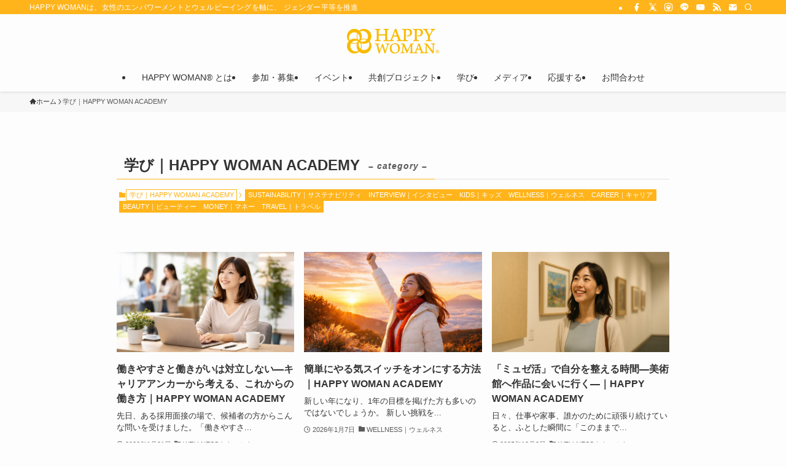

--- FILE ---
content_type: text/html; charset=UTF-8
request_url: https://happywoman.online/category/academy/
body_size: 14861
content:
<!DOCTYPE html><html lang="ja" data-loaded="false" data-scrolled="false" data-spmenu="closed"><head><meta charset="utf-8"><meta name="format-detection" content="telephone=no"><meta http-equiv="X-UA-Compatible" content="IE=edge"><meta name="viewport" content="width=device-width, viewport-fit=cover"><link media="all" href="https://happywoman.online/wp/wp-content/cache/autoptimize/css/autoptimize_a4b0cec68b5a1430ef2fd2b19f07e177.css" rel="stylesheet"><link media="print" href="https://happywoman.online/wp/wp-content/cache/autoptimize/css/autoptimize_30cf4bd0a6a91f7e9b066476233b9a42.css" rel="stylesheet"><title>学び｜HAPPY WOMAN ACADEMY | HAPPY WOMAN｜ハッピーウーマン</title><meta name='robots' content='max-image-preview:large' /><link rel='dns-prefetch' href='//www.googletagmanager.com' /><link href='https://fonts.gstatic.com' crossorigin='anonymous' rel='preconnect' /><link href='https://ajax.googleapis.com' rel='preconnect' /><link href='https://fonts.googleapis.com' rel='preconnect' /><link rel="alternate" type="application/rss+xml" title="HAPPY WOMAN｜ハッピーウーマン &raquo; フィード" href="https://happywoman.online/feed/" /><link rel="alternate" type="application/rss+xml" title="HAPPY WOMAN｜ハッピーウーマン &raquo; コメントフィード" href="https://happywoman.online/comments/feed/" /><link rel="alternate" type="application/rss+xml" title="HAPPY WOMAN｜ハッピーウーマン &raquo; 学び｜HAPPY WOMAN ACADEMY カテゴリーのフィード" href="https://happywoman.online/category/academy/feed/" /><link rel="canonical" href="https://happywoman.online/category/academy/"><meta property="og:locale" content="ja_JP"><meta property="og:type" content="website"><meta property="og:image" content="https://happywoman.online/wp/wp-content/uploads/2022/02/happywoman_logo_kv.jpg"><meta property="og:title" content="学び｜HAPPY WOMAN ACADEMY | HAPPY WOMAN｜ハッピーウーマン"><meta property="og:url" content="https://happywoman.online/category/academy/"><meta property="og:site_name" content="HAPPY WOMAN｜ハッピーウーマン"><meta property="fb:app_id" content="142552063032579"><meta name="twitter:card" content="summary"><meta name="twitter:site" content="happywomanassoc"><link rel='stylesheet' id='dashicons-css' href='https://happywoman.online/wp/wp-includes/css/dashicons.min.css?ver=6.8.3' type='text/css' media='all' /> <script type="text/javascript" src="https://happywoman.online/wp/wp-includes/js/tinymce/tinymce.min.js?ver=49110-20250317" id="wp-tinymce-root-js"></script> <script type="text/javascript" src="https://happywoman.online/wp/wp-includes/js/tinymce/plugins/compat3x/plugin.min.js?ver=49110-20250317" id="wp-tinymce-js"></script> 
 <script type="text/javascript" src="https://www.googletagmanager.com/gtag/js?id=G-JQ80C71LGH" id="google_gtagjs-js" async></script> <script type="text/javascript" id="google_gtagjs-js-after">window.dataLayer = window.dataLayer || [];function gtag(){dataLayer.push(arguments);}
gtag("set","linker",{"domains":["happywoman.online"]});
gtag("js", new Date());
gtag("set", "developer_id.dZTNiMT", true);
gtag("config", "G-JQ80C71LGH");</script> <noscript><link href="https://happywoman.online/wp/wp-content/themes/swell/build/css/noscript.css" rel="stylesheet"></noscript><link rel="https://api.w.org/" href="https://happywoman.online/wp-json/" /><link rel="alternate" title="JSON" type="application/json" href="https://happywoman.online/wp-json/wp/v2/categories/277" /><meta name="generator" content="Site Kit by Google 1.170.0" /><meta name="google-adsense-platform-account" content="ca-host-pub-2644536267352236"><meta name="google-adsense-platform-domain" content="sitekit.withgoogle.com"><link rel="icon" href="https://happywoman.online/wp/wp-content/uploads/2020/05/cropped-hw_icon_512-1-32x32.jpg" sizes="32x32" /><link rel="icon" href="https://happywoman.online/wp/wp-content/uploads/2020/05/cropped-hw_icon_512-1-192x192.jpg" sizes="192x192" /><link rel="apple-touch-icon" href="https://happywoman.online/wp/wp-content/uploads/2020/05/cropped-hw_icon_512-1-180x180.jpg" /><meta name="msapplication-TileImage" content="https://happywoman.online/wp/wp-content/uploads/2020/05/cropped-hw_icon_512-1-270x270.jpg" /></head><body><div id="body_wrap" class="archive category category-academy category-277 wp-theme-swell -index-off -sidebar-off -frame-off id_277" ><div id="sp_menu" class="p-spMenu -right"><div class="p-spMenu__inner"><div class="p-spMenu__closeBtn"> <button class="c-iconBtn -menuBtn c-plainBtn" data-onclick="toggleMenu" aria-label="メニューを閉じる"> <i class="c-iconBtn__icon icon-close-thin"></i> </button></div><div class="p-spMenu__body"><div class="c-widget__title -spmenu"> MENU</div><div class="p-spMenu__nav"><ul class="c-spnav c-listMenu"><li class="menu-item menu-item-type-post_type menu-item-object-page menu-item-has-children menu-item-292"><a href="https://happywoman.online/about/">HAPPY WOMAN® とは</a><ul class="sub-menu"><li class="menu-item menu-item-type-post_type menu-item-object-page menu-item-has-children menu-item-433"><a href="https://happywoman.online/about/symbol-mark/">HAPPY WOMAN® シンボルマーク</a><ul class="sub-menu"><li class="menu-item menu-item-type-custom menu-item-object-custom menu-item-32905"><a href="https://happywoman.online/about/symbol-mark/provision/">シンボルマーク使用申請</a></li></ul></li><li class="menu-item menu-item-type-post_type menu-item-object-page menu-item-5461"><a href="https://happywoman.online/song/">HAPPY WOMAN® テーマソング</a></li><li class="menu-item menu-item-type-custom menu-item-object-custom menu-item-14782"><a href="https://www.youtube.com/c/happywomanassoc">HAPPY WOMAN®︎ YouTube</a></li><li class="menu-item menu-item-type-post_type menu-item-object-page menu-item-11543"><a href="https://happywoman.online/happyyellow/">HAPPY YELLOW®</a></li></ul></li><li class="menu-item menu-item-type-post_type menu-item-object-page menu-item-45213"><a href="https://happywoman.online/participate/">参加・募集</a></li><li class="menu-item menu-item-type-post_type menu-item-object-page menu-item-has-children menu-item-1942"><a href="https://happywoman.online/event/">イベント</a><ul class="sub-menu"><li class="menu-item menu-item-type-custom menu-item-object-custom menu-item-has-children menu-item-8228"><a href="https://happywoman.online/event/hwf/">国際女性デー</a><ul class="sub-menu"><li class="menu-item menu-item-type-post_type menu-item-object-page menu-item-44571"><a href="https://happywoman.online/event/hwf/hwf2026/">2026｜10周年</a></li><li class="menu-item menu-item-type-post_type menu-item-object-page menu-item-39793"><a href="https://happywoman.online/event/hwf/hwf2025/">2025</a></li><li class="menu-item menu-item-type-post_type menu-item-object-page menu-item-36168"><a href="https://happywoman.online/event/hwf/hwf2024/">2024</a></li><li class="menu-item menu-item-type-post_type menu-item-object-page menu-item-34987"><a href="https://happywoman.online/event/hwf/hwf2023/">2023</a></li><li class="menu-item menu-item-type-post_type menu-item-object-page menu-item-29269"><a href="https://happywoman.online/event/hwf/hwf2022/">2022</a></li><li class="menu-item menu-item-type-post_type menu-item-object-page menu-item-24129"><a href="https://happywoman.online/event/hwf/hwf2021/">2021｜５周年</a></li><li class="menu-item menu-item-type-post_type menu-item-object-page menu-item-16658"><a href="https://happywoman.online/event/hwf/hwf2020/">2020</a></li><li class="menu-item menu-item-type-post_type menu-item-object-page menu-item-12228"><a href="https://happywoman.online/event/hwf/hwf2019/">2019</a></li><li class="menu-item menu-item-type-post_type menu-item-object-page menu-item-4253"><a href="https://happywoman.online/event/hwf/hwf2018/">2018</a></li><li class="menu-item menu-item-type-post_type menu-item-object-page menu-item-58"><a href="https://happywoman.online/event/hwf2017/">2017</a></li><li class="menu-item menu-item-type-post_type menu-item-object-page menu-item-26432"><a href="https://happywoman.online/event/hwf/award/">国際女性デー表彰式</a></li><li class="menu-item menu-item-type-post_type menu-item-object-page menu-item-26438"><a href="https://happywoman.online/event/hwf/music/">国際女性デー音楽祭</a></li></ul></li><li class="menu-item menu-item-type-post_type menu-item-object-page menu-item-has-children menu-item-15064"><a href="https://happywoman.online/event/summit/">日本女性会議</a><ul class="sub-menu"><li class="menu-item menu-item-type-custom menu-item-object-custom menu-item-34988"><a href="https://happywoman.online/event/summit/">HAPPY WOMAN 奥入瀬サミット</a></li><li class="menu-item menu-item-type-post_type menu-item-object-page menu-item-15065"><a href="https://happywoman.online/event/summit/awajishima2019/">HAPPY WOMAN 淡路島サミット</a></li><li class="menu-item menu-item-type-custom menu-item-object-custom menu-item-17401"><a href="https://happywoman.online/event/summit/izu/report2019/">HAPPY WOMAN 伊豆サミット</a></li></ul></li><li class="menu-item menu-item-type-post_type menu-item-object-page menu-item-has-children menu-item-7572"><a href="https://happywoman.online/event/hwb/">日本女性文化祭</a><ul class="sub-menu"><li class="menu-item menu-item-type-post_type menu-item-object-page menu-item-29165"><a href="https://happywoman.online/event/hwb/hwb2021/">2021</a></li><li class="menu-item menu-item-type-post_type menu-item-object-page menu-item-24309"><a href="https://happywoman.online/event/hwb/hwb2020/">2020</a></li><li class="menu-item menu-item-type-post_type menu-item-object-page menu-item-17454"><a href="https://happywoman.online/event/hwb/hwb2019/">2019</a></li><li class="menu-item menu-item-type-post_type menu-item-object-page menu-item-7571"><a href="https://happywoman.online/event/hwb/hwb2018/">2018</a></li><li class="menu-item menu-item-type-post_type menu-item-object-page menu-item-7573"><a href="https://happywoman.online/event/hwb/hwb2017/">2017</a></li></ul></li><li class="menu-item menu-item-type-custom menu-item-object-custom menu-item-38686"><a href="https://happywoman.online/tag/report/">開催レポート</a></li></ul></li><li class="menu-item menu-item-type-post_type menu-item-object-page menu-item-has-children menu-item-40249"><a href="https://happywoman.online/project/">共創プロジェクト</a><ul class="sub-menu"><li class="menu-item menu-item-type-post_type menu-item-object-page menu-item-45877"><a href="https://happywoman.online/partner/">【法人の方】共創パートナー｜HAPPY PARTNER</a></li><li class="menu-item menu-item-type-post_type menu-item-object-page menu-item-44872"><a href="https://happywoman.online/project/powertome/">Power to Me. プロジェクト</a></li><li class="menu-item menu-item-type-post_type menu-item-object-page menu-item-43818"><a href="https://happywoman.online/project/rin/">KIMONO PROJECT -凛- Rin</a></li><li class="menu-item menu-item-type-post_type menu-item-object-page menu-item-43821"><a href="https://happywoman.online/project/happywellness/">HAPPY WELLNESSプロジェクト</a></li><li class="menu-item menu-item-type-custom menu-item-object-custom menu-item-43822"><a href="https://happywoman.online/happyyellow/">HAPPY YELLOW®︎プロジェクト</a></li><li class="menu-item menu-item-type-post_type menu-item-object-page menu-item-43820"><a href="https://happywoman.online/project/50_50/">50:50プロジェクト</a></li><li class="menu-item menu-item-type-custom menu-item-object-custom menu-item-43823"><a href="https://happywoman.online/sangakurenkei/kyoto-wu/">産学連携プロジェクト</a></li></ul></li><li class="menu-item menu-item-type-post_type menu-item-object-page menu-item-has-children menu-item-39208"><a href="https://happywoman.online/academy/">学び</a><ul class="sub-menu"><li class="menu-item menu-item-type-custom menu-item-object-custom menu-item-39270"><a href="https://happywoman.online/category/academy/interview/">インタビュー</a></li><li class="menu-item menu-item-type-custom menu-item-object-custom menu-item-39272"><a href="https://happywoman.online/category/academy/wellness/">ウェルネス</a></li><li class="menu-item menu-item-type-custom menu-item-object-custom menu-item-39271"><a href="https://happywoman.online/category/academy/career/">キャリア</a></li><li class="menu-item menu-item-type-custom menu-item-object-custom menu-item-39273"><a href="https://happywoman.online/category/academy/kids/">キッズ</a></li><li class="menu-item menu-item-type-custom menu-item-object-custom menu-item-39792"><a href="https://happywoman.online/category/academy/sustainability/">サステナビリティ</a></li></ul></li><li class="menu-item menu-item-type-custom menu-item-object-custom menu-item-has-children menu-item-36823"><a href="https://happywoman.online/category/media/">メディア</a><ul class="sub-menu"><li class="menu-item menu-item-type-post_type menu-item-object-page menu-item-40179"><a href="https://happywoman.online/press/">報道関係者の皆様へ</a></li><li class="menu-item menu-item-type-custom menu-item-object-custom menu-item-42271"><a href="https://happywoman.online/category/pressrelease/">プレスリリース</a></li></ul></li><li class="menu-item menu-item-type-post_type menu-item-object-page menu-item-43742"><a href="https://happywoman.online/support/">応援する</a></li><li class="menu-item menu-item-type-post_type menu-item-object-page menu-item-22242"><a href="https://happywoman.online/contactus/">お問合わせ</a></li></ul></div></div></div><div class="p-spMenu__overlay c-overlay" data-onclick="toggleMenu"></div></div><header id="header" class="l-header -parallel -parallel-bottom" data-spfix="1"><div class="l-header__bar pc_"><div class="l-header__barInner l-container"><div class="c-catchphrase">HAPPY WOMANは、女性のエンパワーメントとウェルビーイングを軸に、 ジェンダー平等を推進</div><ul class="c-iconList"><li class="c-iconList__item -facebook"> <a href="https://www.facebook.com/happywomanassoc" target="_blank" rel="noopener" class="c-iconList__link u-fz-14 hov-flash" aria-label="facebook"> <i class="c-iconList__icon icon-facebook" role="presentation"></i> </a></li><li class="c-iconList__item -twitter-x"> <a href="https://x.com/happywomanassoc" target="_blank" rel="noopener" class="c-iconList__link u-fz-14 hov-flash" aria-label="twitter-x"> <i class="c-iconList__icon icon-twitter-x" role="presentation"></i> </a></li><li class="c-iconList__item -instagram"> <a href="https://www.instagram.com/happywomanassoc/" target="_blank" rel="noopener" class="c-iconList__link u-fz-14 hov-flash" aria-label="instagram"> <i class="c-iconList__icon icon-instagram" role="presentation"></i> </a></li><li class="c-iconList__item -line"> <a href="https://page.line.me/happywoman" target="_blank" rel="noopener" class="c-iconList__link u-fz-14 hov-flash" aria-label="line"> <i class="c-iconList__icon icon-line" role="presentation"></i> </a></li><li class="c-iconList__item -youtube"> <a href="https://www.youtube.com/@happywomanassoc" target="_blank" rel="noopener" class="c-iconList__link u-fz-14 hov-flash" aria-label="youtube"> <i class="c-iconList__icon icon-youtube" role="presentation"></i> </a></li><li class="c-iconList__item -rss"> <a href="https://happywoman.online/feed/" target="_blank" rel="noopener" class="c-iconList__link u-fz-14 hov-flash" aria-label="rss"> <i class="c-iconList__icon icon-rss" role="presentation"></i> </a></li><li class="c-iconList__item -contact"> <a href="https://happywoman.online/contactus/" target="_blank" rel="noopener" class="c-iconList__link u-fz-14 hov-flash" aria-label="contact"> <i class="c-iconList__icon icon-contact" role="presentation"></i> </a></li><li class="c-iconList__item -search"> <button class="c-iconList__link c-plainBtn u-fz-14 hov-flash" data-onclick="toggleSearch" aria-label="検索"> <i class="c-iconList__icon icon-search" role="presentation"></i> </button></li></ul></div></div><div class="l-header__inner l-container"><div class="l-header__logo"><div class="c-headLogo -img"><a href="https://happywoman.online/" title="HAPPY WOMAN｜ハッピーウーマン" class="c-headLogo__link" rel="home"><img width="245" height="65"  src="https://happywoman.online/wp/wp-content/uploads/2019/01/happywoman_logo.gif" alt="HAPPY WOMAN｜ハッピーウーマン" class="c-headLogo__img" srcset="https://happywoman.online/wp/wp-content/uploads/2019/01/happywoman_logo.gif 245w, https://happywoman.online/wp/wp-content/uploads/2019/01/happywoman_logo-240x65.gif 240w" sizes="(max-width: 959px) 50vw, 800px" decoding="async" loading="eager" ></a></div></div><nav id="gnav" class="l-header__gnav c-gnavWrap"><ul class="c-gnav"><li class="menu-item menu-item-type-post_type menu-item-object-page menu-item-has-children menu-item-292"><a href="https://happywoman.online/about/"><span class="ttl">HAPPY WOMAN® とは</span></a><ul class="sub-menu"><li class="menu-item menu-item-type-post_type menu-item-object-page menu-item-has-children menu-item-433"><a href="https://happywoman.online/about/symbol-mark/"><span class="ttl">HAPPY WOMAN® シンボルマーク</span></a><ul class="sub-menu"><li class="menu-item menu-item-type-custom menu-item-object-custom menu-item-32905"><a href="https://happywoman.online/about/symbol-mark/provision/"><span class="ttl">シンボルマーク使用申請</span></a></li></ul></li><li class="menu-item menu-item-type-post_type menu-item-object-page menu-item-5461"><a href="https://happywoman.online/song/"><span class="ttl">HAPPY WOMAN® テーマソング</span></a></li><li class="menu-item menu-item-type-custom menu-item-object-custom menu-item-14782"><a href="https://www.youtube.com/c/happywomanassoc"><span class="ttl">HAPPY WOMAN®︎ YouTube</span></a></li><li class="menu-item menu-item-type-post_type menu-item-object-page menu-item-11543"><a href="https://happywoman.online/happyyellow/"><span class="ttl">HAPPY YELLOW®</span></a></li></ul></li><li class="menu-item menu-item-type-post_type menu-item-object-page menu-item-45213"><a href="https://happywoman.online/participate/"><span class="ttl">参加・募集</span></a></li><li class="menu-item menu-item-type-post_type menu-item-object-page menu-item-has-children menu-item-1942"><a href="https://happywoman.online/event/"><span class="ttl">イベント</span></a><ul class="sub-menu"><li class="menu-item menu-item-type-custom menu-item-object-custom menu-item-has-children menu-item-8228"><a href="https://happywoman.online/event/hwf/"><span class="ttl">国際女性デー</span></a><ul class="sub-menu"><li class="menu-item menu-item-type-post_type menu-item-object-page menu-item-44571"><a href="https://happywoman.online/event/hwf/hwf2026/"><span class="ttl">2026｜10周年</span></a></li><li class="menu-item menu-item-type-post_type menu-item-object-page menu-item-39793"><a href="https://happywoman.online/event/hwf/hwf2025/"><span class="ttl">2025</span></a></li><li class="menu-item menu-item-type-post_type menu-item-object-page menu-item-36168"><a href="https://happywoman.online/event/hwf/hwf2024/"><span class="ttl">2024</span></a></li><li class="menu-item menu-item-type-post_type menu-item-object-page menu-item-34987"><a href="https://happywoman.online/event/hwf/hwf2023/"><span class="ttl">2023</span></a></li><li class="menu-item menu-item-type-post_type menu-item-object-page menu-item-29269"><a href="https://happywoman.online/event/hwf/hwf2022/"><span class="ttl">2022</span></a></li><li class="menu-item menu-item-type-post_type menu-item-object-page menu-item-24129"><a href="https://happywoman.online/event/hwf/hwf2021/"><span class="ttl">2021｜５周年</span></a></li><li class="menu-item menu-item-type-post_type menu-item-object-page menu-item-16658"><a href="https://happywoman.online/event/hwf/hwf2020/"><span class="ttl">2020</span></a></li><li class="menu-item menu-item-type-post_type menu-item-object-page menu-item-12228"><a href="https://happywoman.online/event/hwf/hwf2019/"><span class="ttl">2019</span></a></li><li class="menu-item menu-item-type-post_type menu-item-object-page menu-item-4253"><a href="https://happywoman.online/event/hwf/hwf2018/"><span class="ttl">2018</span></a></li><li class="menu-item menu-item-type-post_type menu-item-object-page menu-item-58"><a href="https://happywoman.online/event/hwf2017/"><span class="ttl">2017</span></a></li><li class="menu-item menu-item-type-post_type menu-item-object-page menu-item-26432"><a href="https://happywoman.online/event/hwf/award/"><span class="ttl">国際女性デー表彰式</span></a></li><li class="menu-item menu-item-type-post_type menu-item-object-page menu-item-26438"><a href="https://happywoman.online/event/hwf/music/"><span class="ttl">国際女性デー音楽祭</span></a></li></ul></li><li class="menu-item menu-item-type-post_type menu-item-object-page menu-item-has-children menu-item-15064"><a href="https://happywoman.online/event/summit/"><span class="ttl">日本女性会議</span></a><ul class="sub-menu"><li class="menu-item menu-item-type-custom menu-item-object-custom menu-item-34988"><a href="https://happywoman.online/event/summit/"><span class="ttl">HAPPY WOMAN 奥入瀬サミット</span></a></li><li class="menu-item menu-item-type-post_type menu-item-object-page menu-item-15065"><a href="https://happywoman.online/event/summit/awajishima2019/"><span class="ttl">HAPPY WOMAN 淡路島サミット</span></a></li><li class="menu-item menu-item-type-custom menu-item-object-custom menu-item-17401"><a href="https://happywoman.online/event/summit/izu/report2019/"><span class="ttl">HAPPY WOMAN 伊豆サミット</span></a></li></ul></li><li class="menu-item menu-item-type-post_type menu-item-object-page menu-item-has-children menu-item-7572"><a href="https://happywoman.online/event/hwb/"><span class="ttl">日本女性文化祭</span></a><ul class="sub-menu"><li class="menu-item menu-item-type-post_type menu-item-object-page menu-item-29165"><a href="https://happywoman.online/event/hwb/hwb2021/"><span class="ttl">2021</span></a></li><li class="menu-item menu-item-type-post_type menu-item-object-page menu-item-24309"><a href="https://happywoman.online/event/hwb/hwb2020/"><span class="ttl">2020</span></a></li><li class="menu-item menu-item-type-post_type menu-item-object-page menu-item-17454"><a href="https://happywoman.online/event/hwb/hwb2019/"><span class="ttl">2019</span></a></li><li class="menu-item menu-item-type-post_type menu-item-object-page menu-item-7571"><a href="https://happywoman.online/event/hwb/hwb2018/"><span class="ttl">2018</span></a></li><li class="menu-item menu-item-type-post_type menu-item-object-page menu-item-7573"><a href="https://happywoman.online/event/hwb/hwb2017/"><span class="ttl">2017</span></a></li></ul></li><li class="menu-item menu-item-type-custom menu-item-object-custom menu-item-38686"><a href="https://happywoman.online/tag/report/"><span class="ttl">開催レポート</span></a></li></ul></li><li class="menu-item menu-item-type-post_type menu-item-object-page menu-item-has-children menu-item-40249"><a href="https://happywoman.online/project/"><span class="ttl">共創プロジェクト</span></a><ul class="sub-menu"><li class="menu-item menu-item-type-post_type menu-item-object-page menu-item-45877"><a href="https://happywoman.online/partner/"><span class="ttl">【法人の方】共創パートナー｜HAPPY PARTNER</span></a></li><li class="menu-item menu-item-type-post_type menu-item-object-page menu-item-44872"><a href="https://happywoman.online/project/powertome/"><span class="ttl">Power to Me. プロジェクト</span></a></li><li class="menu-item menu-item-type-post_type menu-item-object-page menu-item-43818"><a href="https://happywoman.online/project/rin/"><span class="ttl">KIMONO PROJECT -凛- Rin</span></a></li><li class="menu-item menu-item-type-post_type menu-item-object-page menu-item-43821"><a href="https://happywoman.online/project/happywellness/"><span class="ttl">HAPPY WELLNESSプロジェクト</span></a></li><li class="menu-item menu-item-type-custom menu-item-object-custom menu-item-43822"><a href="https://happywoman.online/happyyellow/"><span class="ttl">HAPPY YELLOW®︎プロジェクト</span></a></li><li class="menu-item menu-item-type-post_type menu-item-object-page menu-item-43820"><a href="https://happywoman.online/project/50_50/"><span class="ttl">50:50プロジェクト</span></a></li><li class="menu-item menu-item-type-custom menu-item-object-custom menu-item-43823"><a href="https://happywoman.online/sangakurenkei/kyoto-wu/"><span class="ttl">産学連携プロジェクト</span></a></li></ul></li><li class="menu-item menu-item-type-post_type menu-item-object-page menu-item-has-children menu-item-39208"><a href="https://happywoman.online/academy/"><span class="ttl">学び</span></a><ul class="sub-menu"><li class="menu-item menu-item-type-custom menu-item-object-custom menu-item-39270"><a href="https://happywoman.online/category/academy/interview/"><span class="ttl">インタビュー</span></a></li><li class="menu-item menu-item-type-custom menu-item-object-custom menu-item-39272"><a href="https://happywoman.online/category/academy/wellness/"><span class="ttl">ウェルネス</span></a></li><li class="menu-item menu-item-type-custom menu-item-object-custom menu-item-39271"><a href="https://happywoman.online/category/academy/career/"><span class="ttl">キャリア</span></a></li><li class="menu-item menu-item-type-custom menu-item-object-custom menu-item-39273"><a href="https://happywoman.online/category/academy/kids/"><span class="ttl">キッズ</span></a></li><li class="menu-item menu-item-type-custom menu-item-object-custom menu-item-39792"><a href="https://happywoman.online/category/academy/sustainability/"><span class="ttl">サステナビリティ</span></a></li></ul></li><li class="menu-item menu-item-type-custom menu-item-object-custom menu-item-has-children menu-item-36823"><a href="https://happywoman.online/category/media/"><span class="ttl">メディア</span></a><ul class="sub-menu"><li class="menu-item menu-item-type-post_type menu-item-object-page menu-item-40179"><a href="https://happywoman.online/press/"><span class="ttl">報道関係者の皆様へ</span></a></li><li class="menu-item menu-item-type-custom menu-item-object-custom menu-item-42271"><a href="https://happywoman.online/category/pressrelease/"><span class="ttl">プレスリリース</span></a></li></ul></li><li class="menu-item menu-item-type-post_type menu-item-object-page menu-item-43742"><a href="https://happywoman.online/support/"><span class="ttl">応援する</span></a></li><li class="menu-item menu-item-type-post_type menu-item-object-page menu-item-22242"><a href="https://happywoman.online/contactus/"><span class="ttl">お問合わせ</span></a></li></ul></nav><div class="l-header__customBtn sp_"> <button class="c-iconBtn c-plainBtn" data-onclick="toggleSearch" aria-label="検索ボタン"> <i class="c-iconBtn__icon icon-search"></i> </button></div><div class="l-header__menuBtn sp_"> <button class="c-iconBtn -menuBtn c-plainBtn" data-onclick="toggleMenu" aria-label="メニューボタン"> <i class="c-iconBtn__icon icon-menu-thin"></i> <span class="c-iconBtn__label">MENU</span> </button></div></div></header><div id="fix_header" class="l-fixHeader -parallel -parallel-bottom"><div class="l-fixHeader__inner l-container"><div class="l-fixHeader__logo"><div class="c-headLogo -img"><a href="https://happywoman.online/" title="HAPPY WOMAN｜ハッピーウーマン" class="c-headLogo__link" rel="home"><img width="245" height="65"  src="https://happywoman.online/wp/wp-content/uploads/2019/01/happywoman_logo.gif" alt="HAPPY WOMAN｜ハッピーウーマン" class="c-headLogo__img" srcset="https://happywoman.online/wp/wp-content/uploads/2019/01/happywoman_logo.gif 245w, https://happywoman.online/wp/wp-content/uploads/2019/01/happywoman_logo-240x65.gif 240w" sizes="(max-width: 959px) 50vw, 800px" decoding="async" loading="eager" ></a></div></div><div class="l-fixHeader__gnav c-gnavWrap"><ul class="c-gnav"><li class="menu-item menu-item-type-post_type menu-item-object-page menu-item-has-children menu-item-292"><a href="https://happywoman.online/about/"><span class="ttl">HAPPY WOMAN® とは</span></a><ul class="sub-menu"><li class="menu-item menu-item-type-post_type menu-item-object-page menu-item-has-children menu-item-433"><a href="https://happywoman.online/about/symbol-mark/"><span class="ttl">HAPPY WOMAN® シンボルマーク</span></a><ul class="sub-menu"><li class="menu-item menu-item-type-custom menu-item-object-custom menu-item-32905"><a href="https://happywoman.online/about/symbol-mark/provision/"><span class="ttl">シンボルマーク使用申請</span></a></li></ul></li><li class="menu-item menu-item-type-post_type menu-item-object-page menu-item-5461"><a href="https://happywoman.online/song/"><span class="ttl">HAPPY WOMAN® テーマソング</span></a></li><li class="menu-item menu-item-type-custom menu-item-object-custom menu-item-14782"><a href="https://www.youtube.com/c/happywomanassoc"><span class="ttl">HAPPY WOMAN®︎ YouTube</span></a></li><li class="menu-item menu-item-type-post_type menu-item-object-page menu-item-11543"><a href="https://happywoman.online/happyyellow/"><span class="ttl">HAPPY YELLOW®</span></a></li></ul></li><li class="menu-item menu-item-type-post_type menu-item-object-page menu-item-45213"><a href="https://happywoman.online/participate/"><span class="ttl">参加・募集</span></a></li><li class="menu-item menu-item-type-post_type menu-item-object-page menu-item-has-children menu-item-1942"><a href="https://happywoman.online/event/"><span class="ttl">イベント</span></a><ul class="sub-menu"><li class="menu-item menu-item-type-custom menu-item-object-custom menu-item-has-children menu-item-8228"><a href="https://happywoman.online/event/hwf/"><span class="ttl">国際女性デー</span></a><ul class="sub-menu"><li class="menu-item menu-item-type-post_type menu-item-object-page menu-item-44571"><a href="https://happywoman.online/event/hwf/hwf2026/"><span class="ttl">2026｜10周年</span></a></li><li class="menu-item menu-item-type-post_type menu-item-object-page menu-item-39793"><a href="https://happywoman.online/event/hwf/hwf2025/"><span class="ttl">2025</span></a></li><li class="menu-item menu-item-type-post_type menu-item-object-page menu-item-36168"><a href="https://happywoman.online/event/hwf/hwf2024/"><span class="ttl">2024</span></a></li><li class="menu-item menu-item-type-post_type menu-item-object-page menu-item-34987"><a href="https://happywoman.online/event/hwf/hwf2023/"><span class="ttl">2023</span></a></li><li class="menu-item menu-item-type-post_type menu-item-object-page menu-item-29269"><a href="https://happywoman.online/event/hwf/hwf2022/"><span class="ttl">2022</span></a></li><li class="menu-item menu-item-type-post_type menu-item-object-page menu-item-24129"><a href="https://happywoman.online/event/hwf/hwf2021/"><span class="ttl">2021｜５周年</span></a></li><li class="menu-item menu-item-type-post_type menu-item-object-page menu-item-16658"><a href="https://happywoman.online/event/hwf/hwf2020/"><span class="ttl">2020</span></a></li><li class="menu-item menu-item-type-post_type menu-item-object-page menu-item-12228"><a href="https://happywoman.online/event/hwf/hwf2019/"><span class="ttl">2019</span></a></li><li class="menu-item menu-item-type-post_type menu-item-object-page menu-item-4253"><a href="https://happywoman.online/event/hwf/hwf2018/"><span class="ttl">2018</span></a></li><li class="menu-item menu-item-type-post_type menu-item-object-page menu-item-58"><a href="https://happywoman.online/event/hwf2017/"><span class="ttl">2017</span></a></li><li class="menu-item menu-item-type-post_type menu-item-object-page menu-item-26432"><a href="https://happywoman.online/event/hwf/award/"><span class="ttl">国際女性デー表彰式</span></a></li><li class="menu-item menu-item-type-post_type menu-item-object-page menu-item-26438"><a href="https://happywoman.online/event/hwf/music/"><span class="ttl">国際女性デー音楽祭</span></a></li></ul></li><li class="menu-item menu-item-type-post_type menu-item-object-page menu-item-has-children menu-item-15064"><a href="https://happywoman.online/event/summit/"><span class="ttl">日本女性会議</span></a><ul class="sub-menu"><li class="menu-item menu-item-type-custom menu-item-object-custom menu-item-34988"><a href="https://happywoman.online/event/summit/"><span class="ttl">HAPPY WOMAN 奥入瀬サミット</span></a></li><li class="menu-item menu-item-type-post_type menu-item-object-page menu-item-15065"><a href="https://happywoman.online/event/summit/awajishima2019/"><span class="ttl">HAPPY WOMAN 淡路島サミット</span></a></li><li class="menu-item menu-item-type-custom menu-item-object-custom menu-item-17401"><a href="https://happywoman.online/event/summit/izu/report2019/"><span class="ttl">HAPPY WOMAN 伊豆サミット</span></a></li></ul></li><li class="menu-item menu-item-type-post_type menu-item-object-page menu-item-has-children menu-item-7572"><a href="https://happywoman.online/event/hwb/"><span class="ttl">日本女性文化祭</span></a><ul class="sub-menu"><li class="menu-item menu-item-type-post_type menu-item-object-page menu-item-29165"><a href="https://happywoman.online/event/hwb/hwb2021/"><span class="ttl">2021</span></a></li><li class="menu-item menu-item-type-post_type menu-item-object-page menu-item-24309"><a href="https://happywoman.online/event/hwb/hwb2020/"><span class="ttl">2020</span></a></li><li class="menu-item menu-item-type-post_type menu-item-object-page menu-item-17454"><a href="https://happywoman.online/event/hwb/hwb2019/"><span class="ttl">2019</span></a></li><li class="menu-item menu-item-type-post_type menu-item-object-page menu-item-7571"><a href="https://happywoman.online/event/hwb/hwb2018/"><span class="ttl">2018</span></a></li><li class="menu-item menu-item-type-post_type menu-item-object-page menu-item-7573"><a href="https://happywoman.online/event/hwb/hwb2017/"><span class="ttl">2017</span></a></li></ul></li><li class="menu-item menu-item-type-custom menu-item-object-custom menu-item-38686"><a href="https://happywoman.online/tag/report/"><span class="ttl">開催レポート</span></a></li></ul></li><li class="menu-item menu-item-type-post_type menu-item-object-page menu-item-has-children menu-item-40249"><a href="https://happywoman.online/project/"><span class="ttl">共創プロジェクト</span></a><ul class="sub-menu"><li class="menu-item menu-item-type-post_type menu-item-object-page menu-item-45877"><a href="https://happywoman.online/partner/"><span class="ttl">【法人の方】共創パートナー｜HAPPY PARTNER</span></a></li><li class="menu-item menu-item-type-post_type menu-item-object-page menu-item-44872"><a href="https://happywoman.online/project/powertome/"><span class="ttl">Power to Me. プロジェクト</span></a></li><li class="menu-item menu-item-type-post_type menu-item-object-page menu-item-43818"><a href="https://happywoman.online/project/rin/"><span class="ttl">KIMONO PROJECT -凛- Rin</span></a></li><li class="menu-item menu-item-type-post_type menu-item-object-page menu-item-43821"><a href="https://happywoman.online/project/happywellness/"><span class="ttl">HAPPY WELLNESSプロジェクト</span></a></li><li class="menu-item menu-item-type-custom menu-item-object-custom menu-item-43822"><a href="https://happywoman.online/happyyellow/"><span class="ttl">HAPPY YELLOW®︎プロジェクト</span></a></li><li class="menu-item menu-item-type-post_type menu-item-object-page menu-item-43820"><a href="https://happywoman.online/project/50_50/"><span class="ttl">50:50プロジェクト</span></a></li><li class="menu-item menu-item-type-custom menu-item-object-custom menu-item-43823"><a href="https://happywoman.online/sangakurenkei/kyoto-wu/"><span class="ttl">産学連携プロジェクト</span></a></li></ul></li><li class="menu-item menu-item-type-post_type menu-item-object-page menu-item-has-children menu-item-39208"><a href="https://happywoman.online/academy/"><span class="ttl">学び</span></a><ul class="sub-menu"><li class="menu-item menu-item-type-custom menu-item-object-custom menu-item-39270"><a href="https://happywoman.online/category/academy/interview/"><span class="ttl">インタビュー</span></a></li><li class="menu-item menu-item-type-custom menu-item-object-custom menu-item-39272"><a href="https://happywoman.online/category/academy/wellness/"><span class="ttl">ウェルネス</span></a></li><li class="menu-item menu-item-type-custom menu-item-object-custom menu-item-39271"><a href="https://happywoman.online/category/academy/career/"><span class="ttl">キャリア</span></a></li><li class="menu-item menu-item-type-custom menu-item-object-custom menu-item-39273"><a href="https://happywoman.online/category/academy/kids/"><span class="ttl">キッズ</span></a></li><li class="menu-item menu-item-type-custom menu-item-object-custom menu-item-39792"><a href="https://happywoman.online/category/academy/sustainability/"><span class="ttl">サステナビリティ</span></a></li></ul></li><li class="menu-item menu-item-type-custom menu-item-object-custom menu-item-has-children menu-item-36823"><a href="https://happywoman.online/category/media/"><span class="ttl">メディア</span></a><ul class="sub-menu"><li class="menu-item menu-item-type-post_type menu-item-object-page menu-item-40179"><a href="https://happywoman.online/press/"><span class="ttl">報道関係者の皆様へ</span></a></li><li class="menu-item menu-item-type-custom menu-item-object-custom menu-item-42271"><a href="https://happywoman.online/category/pressrelease/"><span class="ttl">プレスリリース</span></a></li></ul></li><li class="menu-item menu-item-type-post_type menu-item-object-page menu-item-43742"><a href="https://happywoman.online/support/"><span class="ttl">応援する</span></a></li><li class="menu-item menu-item-type-post_type menu-item-object-page menu-item-22242"><a href="https://happywoman.online/contactus/"><span class="ttl">お問合わせ</span></a></li></ul></div></div></div><div id="breadcrumb" class="p-breadcrumb -bg-on"><ol class="p-breadcrumb__list l-container"><li class="p-breadcrumb__item"><a href="https://happywoman.online/" class="p-breadcrumb__text"><span class="__home icon-home"> ホーム</span></a></li><li class="p-breadcrumb__item"><span class="p-breadcrumb__text">学び｜HAPPY WOMAN ACADEMY</span></li></ol></div><div id="content" class="l-content l-container" ><main id="main_content" class="l-mainContent l-article"><div class="l-mainContent__inner"><h1 class="c-pageTitle" data-style="b_bottom"><span class="c-pageTitle__inner">学び｜HAPPY WOMAN ACADEMY<small class="c-pageTitle__subTitle u-fz-14">– category –</small></span></h1><div class="p-termNavigation c-categoryList"><span class="c-categoryList__link -current">学び｜HAPPY WOMAN ACADEMY</span><span class="c-categoryList__separation"></span><a class="c-categoryList__link hov-flash-up" href="https://happywoman.online/category/academy/sustainability/" data-category-id="279">SUSTAINABILITY｜サステナビリティ</a><a class="c-categoryList__link hov-flash-up" href="https://happywoman.online/category/academy/interview/" data-category-id="280">INTERVIEW｜インタビュー</a><a class="c-categoryList__link hov-flash-up" href="https://happywoman.online/category/academy/kids/" data-category-id="281">KIDS｜キッズ</a><a class="c-categoryList__link hov-flash-up" href="https://happywoman.online/category/academy/wellness/" data-category-id="282">WELLNESS｜ウェルネス</a><a class="c-categoryList__link hov-flash-up" href="https://happywoman.online/category/academy/career/" data-category-id="283">CAREER｜キャリア</a><a class="c-categoryList__link hov-flash-up" href="https://happywoman.online/category/academy/beauty/" data-category-id="284">BEAUTY｜ビューティー</a><a class="c-categoryList__link hov-flash-up" href="https://happywoman.online/category/academy/money/" data-category-id="521">MONEY｜マネー</a><a class="c-categoryList__link hov-flash-up" href="https://happywoman.online/category/academy/travel/" data-category-id="522">TRAVEL｜トラベル</a></div><div class="p-termContent l-parent"><div class="c-tabBody p-postListTabBody"><div id="post_list_tab_1" class="c-tabBody__item" aria-hidden="false"><ul class="p-postList -type-card -pc-col3 -sp-col1"><li class="p-postList__item"> <a href="https://happywoman.online/academy/wellness/ata_20260121/" class="p-postList__link"><div class="p-postList__thumb c-postThumb"><figure class="c-postThumb__figure"> <img width="840" height="473"  src="[data-uri]" alt="働きやすさと働きがいは対立しない―キャリアアンカーから考える、これからの働き方｜HAPPY WOMAN ACADEMY" class="c-postThumb__img u-obf-cover lazyload" sizes="(min-width: 960px) 400px, 100vw" data-src="https://happywoman.online/wp/wp-content/uploads/2026/01/20260121-840x473.jpg" data-srcset="https://happywoman.online/wp/wp-content/uploads/2026/01/20260121-840x473.jpg 840w, https://happywoman.online/wp/wp-content/uploads/2026/01/20260121-649x365.jpg 649w, https://happywoman.online/wp/wp-content/uploads/2026/01/20260121-768x432.jpg 768w, https://happywoman.online/wp/wp-content/uploads/2026/01/20260121.jpg 1200w" data-aspectratio="840/473" ><noscript><img src="https://happywoman.online/wp/wp-content/uploads/2026/01/20260121-840x473.jpg" class="c-postThumb__img u-obf-cover" alt=""></noscript></figure></div><div class="p-postList__body"><h2 class="p-postList__title">働きやすさと働きがいは対立しない―キャリアアンカーから考える、これからの働き方｜HAPPY WOMAN ACADEMY</h2><div class="p-postList__excerpt"> 先日、ある採用面接の場で、候補者の方からこんな問いを受けました。「働きやすさ...</div><div class="p-postList__meta"><div class="p-postList__times c-postTimes u-thin"> <time class="c-postTimes__posted icon-posted" datetime="2026-01-21" aria-label="公開日">2026年1月21日</time></div> <span class="p-postList__cat u-thin icon-folder" data-cat-id="282">WELLNESS｜ウェルネス</span></div></div> </a></li><li class="p-postList__item"> <a href="https://happywoman.online/academy/wellness/ata_20260107/" class="p-postList__link"><div class="p-postList__thumb c-postThumb"><figure class="c-postThumb__figure"> <img width="840" height="473"  src="[data-uri]" alt="簡単にやる気スイッチをオンにする方法｜HAPPY WOMAN ACADEMY" class="c-postThumb__img u-obf-cover lazyload" sizes="(min-width: 960px) 400px, 100vw" data-src="https://happywoman.online/wp/wp-content/uploads/2026/01/20260107b-840x473.jpg" data-srcset="https://happywoman.online/wp/wp-content/uploads/2026/01/20260107b-840x473.jpg 840w, https://happywoman.online/wp/wp-content/uploads/2026/01/20260107b-649x365.jpg 649w, https://happywoman.online/wp/wp-content/uploads/2026/01/20260107b-768x432.jpg 768w, https://happywoman.online/wp/wp-content/uploads/2026/01/20260107b.jpg 1200w" data-aspectratio="840/473" ><noscript><img src="https://happywoman.online/wp/wp-content/uploads/2026/01/20260107b-840x473.jpg" class="c-postThumb__img u-obf-cover" alt=""></noscript></figure></div><div class="p-postList__body"><h2 class="p-postList__title">簡単にやる気スイッチをオンにする方法｜HAPPY WOMAN ACADEMY</h2><div class="p-postList__excerpt"> 新しい年になり、1年の目標を掲げた方も多いのではないでしょうか。 新しい挑戦を...</div><div class="p-postList__meta"><div class="p-postList__times c-postTimes u-thin"> <time class="c-postTimes__posted icon-posted" datetime="2026-01-07" aria-label="公開日">2026年1月7日</time></div> <span class="p-postList__cat u-thin icon-folder" data-cat-id="282">WELLNESS｜ウェルネス</span></div></div> </a></li><li class="p-postList__item"> <a href="https://happywoman.online/academy/wellness/ata_20251203/" class="p-postList__link"><div class="p-postList__thumb c-postThumb"><figure class="c-postThumb__figure"> <img width="840" height="473"  src="[data-uri]" alt="「ミュゼ活」で自分を整える時間―美術館へ作品に会いに行く―｜HAPPY WOMAN ACADEMY" class="c-postThumb__img u-obf-cover lazyload" sizes="(min-width: 960px) 400px, 100vw" data-src="https://happywoman.online/wp/wp-content/uploads/2025/12/20251203-840x473.jpg" data-srcset="https://happywoman.online/wp/wp-content/uploads/2025/12/20251203-840x473.jpg 840w, https://happywoman.online/wp/wp-content/uploads/2025/12/20251203-649x365.jpg 649w, https://happywoman.online/wp/wp-content/uploads/2025/12/20251203-768x432.jpg 768w, https://happywoman.online/wp/wp-content/uploads/2025/12/20251203.jpg 1200w" data-aspectratio="840/473" ><noscript><img src="https://happywoman.online/wp/wp-content/uploads/2025/12/20251203-840x473.jpg" class="c-postThumb__img u-obf-cover" alt=""></noscript></figure></div><div class="p-postList__body"><h2 class="p-postList__title">「ミュゼ活」で自分を整える時間―美術館へ作品に会いに行く―｜HAPPY WOMAN ACADEMY</h2><div class="p-postList__excerpt"> 日々、仕事や家事、誰かのために頑張り続けていると、ふとした瞬間に「このままで...</div><div class="p-postList__meta"><div class="p-postList__times c-postTimes u-thin"> <time class="c-postTimes__posted icon-posted" datetime="2025-12-03" aria-label="公開日">2025年12月3日</time></div> <span class="p-postList__cat u-thin icon-folder" data-cat-id="282">WELLNESS｜ウェルネス</span></div></div> </a></li><li class="p-postList__item"> <a href="https://happywoman.online/academy/wellness/ata_20251119/" class="p-postList__link"><div class="p-postList__thumb c-postThumb"><figure class="c-postThumb__figure"> <img width="840" height="473"  src="[data-uri]" alt="自己肯定感をはぐくむ「4行日記」のすすめ〜1日5分で心が整う、私らしく生きる習慣〜｜HAPPY WOMAN ACADEMY" class="c-postThumb__img u-obf-cover lazyload" sizes="(min-width: 960px) 400px, 100vw" data-src="https://happywoman.online/wp/wp-content/uploads/2025/11/20251119-840x473.jpg" data-srcset="https://happywoman.online/wp/wp-content/uploads/2025/11/20251119-840x473.jpg 840w, https://happywoman.online/wp/wp-content/uploads/2025/11/20251119-649x365.jpg 649w, https://happywoman.online/wp/wp-content/uploads/2025/11/20251119-768x432.jpg 768w, https://happywoman.online/wp/wp-content/uploads/2025/11/20251119.jpg 1200w" data-aspectratio="840/473" ><noscript><img src="https://happywoman.online/wp/wp-content/uploads/2025/11/20251119-840x473.jpg" class="c-postThumb__img u-obf-cover" alt=""></noscript></figure></div><div class="p-postList__body"><h2 class="p-postList__title">自己肯定感をはぐくむ「4行日記」のすすめ〜1日5分で心が整う、私らしく生きる習慣〜｜HAPPY WOMAN ACADEMY</h2><div class="p-postList__excerpt"> 現代を生きる私たちは、仕事、家庭、プライベートとさまざまな役割を抱えながら、...</div><div class="p-postList__meta"><div class="p-postList__times c-postTimes u-thin"> <time class="c-postTimes__posted icon-posted" datetime="2025-11-19" aria-label="公開日">2025年11月19日</time></div> <span class="p-postList__cat u-thin icon-folder" data-cat-id="282">WELLNESS｜ウェルネス</span></div></div> </a></li><li class="p-postList__item"> <a href="https://happywoman.online/academy/sustainability/ata_20251105/" class="p-postList__link"><div class="p-postList__thumb c-postThumb"><figure class="c-postThumb__figure"> <img width="840" height="473"  src="[data-uri]" alt="ミニマリストに憧れて。〜手放すことで見えてきた、心の余裕と豊かさ 〜" class="c-postThumb__img u-obf-cover lazyload" sizes="(min-width: 960px) 400px, 100vw" data-src="https://happywoman.online/wp/wp-content/uploads/2025/11/20251105-840x473.jpg" data-srcset="https://happywoman.online/wp/wp-content/uploads/2025/11/20251105-840x473.jpg 840w, https://happywoman.online/wp/wp-content/uploads/2025/11/20251105-649x365.jpg 649w, https://happywoman.online/wp/wp-content/uploads/2025/11/20251105-768x432.jpg 768w, https://happywoman.online/wp/wp-content/uploads/2025/11/20251105.jpg 1200w" data-aspectratio="840/473" ><noscript><img src="https://happywoman.online/wp/wp-content/uploads/2025/11/20251105-840x473.jpg" class="c-postThumb__img u-obf-cover" alt=""></noscript></figure></div><div class="p-postList__body"><h2 class="p-postList__title">ミニマリストに憧れて。〜手放すことで見えてきた、心の余裕と豊かさ 〜｜HAPPY WOMAN ACADEMY</h2><div class="p-postList__excerpt"> 何を隠そう、私はとにかく“物が多い”人間です。子どもの頃からおしゃれが大好きで...</div><div class="p-postList__meta"><div class="p-postList__times c-postTimes u-thin"> <time class="c-postTimes__posted icon-posted" datetime="2025-11-05" aria-label="公開日">2025年11月5日</time></div> <span class="p-postList__cat u-thin icon-folder" data-cat-id="279">SUSTAINABILITY｜サステナビリティ</span></div></div> </a></li><li class="p-postList__item"> <a href="https://happywoman.online/academy/career/ata_20251015/" class="p-postList__link"><div class="p-postList__thumb c-postThumb"><figure class="c-postThumb__figure"> <img width="840" height="473"  src="[data-uri]" alt="女性がAIを味方につける時代へ——「女性AI人材白書2025」が示す、新しいキャリアと生き方の可能性｜HAPPY WOMAN ACADEMY" class="c-postThumb__img u-obf-cover lazyload" sizes="(min-width: 960px) 400px, 100vw" data-src="https://happywoman.online/wp/wp-content/uploads/2025/10/20251015-840x473.jpg" data-srcset="https://happywoman.online/wp/wp-content/uploads/2025/10/20251015-840x473.jpg 840w, https://happywoman.online/wp/wp-content/uploads/2025/10/20251015-649x365.jpg 649w, https://happywoman.online/wp/wp-content/uploads/2025/10/20251015-768x432.jpg 768w, https://happywoman.online/wp/wp-content/uploads/2025/10/20251015.jpg 1200w" data-aspectratio="840/473" ><noscript><img src="https://happywoman.online/wp/wp-content/uploads/2025/10/20251015-840x473.jpg" class="c-postThumb__img u-obf-cover" alt=""></noscript></figure></div><div class="p-postList__body"><h2 class="p-postList__title">女性がAIを味方につける時代へ——「女性AI人材白書2025」が示す、新しいキャリアと生き方の可能性｜HAPPY WOMAN ACADEMY</h2><div class="p-postList__excerpt"> はじめに：AI時代、女性のキャリアは再定義される いま、社会全体で「AIの波」が押...</div><div class="p-postList__meta"><div class="p-postList__times c-postTimes u-thin"> <time class="c-postTimes__posted icon-posted" datetime="2025-10-15" aria-label="公開日">2025年10月15日</time></div> <span class="p-postList__cat u-thin icon-folder" data-cat-id="283">CAREER｜キャリア</span></div></div> </a></li><li class="p-postList__item"> <a href="https://happywoman.online/academy/wellness/ata_20251001/" class="p-postList__link"><div class="p-postList__thumb c-postThumb"><figure class="c-postThumb__figure"> <img width="840" height="473"  src="[data-uri]" alt="【推し活とウェルネス】“ときめき”とつくる、健康と人生｜HAPPY WOMAN ACADEMY" class="c-postThumb__img u-obf-cover lazyload" sizes="(min-width: 960px) 400px, 100vw" data-src="https://happywoman.online/wp/wp-content/uploads/2025/10/20251001-840x473.jpg" data-srcset="https://happywoman.online/wp/wp-content/uploads/2025/10/20251001-840x473.jpg 840w, https://happywoman.online/wp/wp-content/uploads/2025/10/20251001-649x365.jpg 649w, https://happywoman.online/wp/wp-content/uploads/2025/10/20251001-768x432.jpg 768w, https://happywoman.online/wp/wp-content/uploads/2025/10/20251001.jpg 1200w" data-aspectratio="840/473" ><noscript><img src="https://happywoman.online/wp/wp-content/uploads/2025/10/20251001-840x473.jpg" class="c-postThumb__img u-obf-cover" alt=""></noscript></figure></div><div class="p-postList__body"><h2 class="p-postList__title">【推し活とウェルネス】“ときめき”とつくる、健康と人生｜HAPPY WOMAN ACADEMY</h2><div class="p-postList__excerpt"> 栄養や健康の話になると、「カロリー制限」「もっと運動しなければ」——そんな“制限...</div><div class="p-postList__meta"><div class="p-postList__times c-postTimes u-thin"> <time class="c-postTimes__posted icon-posted" datetime="2025-10-01" aria-label="公開日">2025年10月1日</time></div> <span class="p-postList__cat u-thin icon-folder" data-cat-id="282">WELLNESS｜ウェルネス</span></div></div> </a></li><li class="p-postList__item"> <a href="https://happywoman.online/academy/kids/ata_20250903/" class="p-postList__link"><div class="p-postList__thumb c-postThumb"><figure class="c-postThumb__figure"> <img width="840" height="473"  src="[data-uri]" alt="【試行錯誤しながら親になる】知識と体験で育む親と子どもの自信" class="c-postThumb__img u-obf-cover lazyload" sizes="(min-width: 960px) 400px, 100vw" data-src="https://happywoman.online/wp/wp-content/uploads/2025/09/20250903-840x473.jpg" data-srcset="https://happywoman.online/wp/wp-content/uploads/2025/09/20250903-840x473.jpg 840w, https://happywoman.online/wp/wp-content/uploads/2025/09/20250903-649x365.jpg 649w, https://happywoman.online/wp/wp-content/uploads/2025/09/20250903-768x432.jpg 768w, https://happywoman.online/wp/wp-content/uploads/2025/09/20250903.jpg 1200w" data-aspectratio="840/473" ><noscript><img src="https://happywoman.online/wp/wp-content/uploads/2025/09/20250903-840x473.jpg" class="c-postThumb__img u-obf-cover" alt=""></noscript></figure></div><div class="p-postList__body"><h2 class="p-postList__title">【試行錯誤しながら親になる】知識と体験で育む親と子どもの自信｜HAPPY WOMAN ACADEMY</h2><div class="p-postList__excerpt"> 体験と知識の両輪で育む主体的な学び 東京から長野へ教育移住した増田です。教育移...</div><div class="p-postList__meta"><div class="p-postList__times c-postTimes u-thin"> <time class="c-postTimes__posted icon-posted" datetime="2025-09-03" aria-label="公開日">2025年9月3日</time></div> <span class="p-postList__cat u-thin icon-folder" data-cat-id="281">KIDS｜キッズ</span></div></div> </a></li><li class="p-postList__item"> <a href="https://happywoman.online/academy/career/ata_20250820/" class="p-postList__link"><div class="p-postList__thumb c-postThumb"><figure class="c-postThumb__figure"> <img width="840" height="473"  src="[data-uri]" alt="【戦後80年】読書を通じて、平和を願うひとときを過ごしてみませんか｜HAPPY WOMAN ACADEMY" class="c-postThumb__img u-obf-cover lazyload" sizes="(min-width: 960px) 400px, 100vw" data-src="https://happywoman.online/wp/wp-content/uploads/2025/08/20250820-840x473.jpg" data-srcset="https://happywoman.online/wp/wp-content/uploads/2025/08/20250820-840x473.jpg 840w, https://happywoman.online/wp/wp-content/uploads/2025/08/20250820-649x365.jpg 649w, https://happywoman.online/wp/wp-content/uploads/2025/08/20250820-768x432.jpg 768w, https://happywoman.online/wp/wp-content/uploads/2025/08/20250820.jpg 1200w" data-aspectratio="840/473" ><noscript><img src="https://happywoman.online/wp/wp-content/uploads/2025/08/20250820-840x473.jpg" class="c-postThumb__img u-obf-cover" alt=""></noscript></figure></div><div class="p-postList__body"><h2 class="p-postList__title">【戦後80年】読書を通じて、平和を願うひとときを過ごしてみませんか｜HAPPY WOMAN ACADEMY</h2><div class="p-postList__excerpt"> 終戦から80年、夏に読みたい「戦争と平和」を考える本 季節の本から考える「戦争と...</div><div class="p-postList__meta"><div class="p-postList__times c-postTimes u-thin"> <time class="c-postTimes__posted icon-posted" datetime="2025-08-20" aria-label="公開日">2025年8月20日</time></div> <span class="p-postList__cat u-thin icon-folder" data-cat-id="283">CAREER｜キャリア</span></div></div> </a></li><li class="p-postList__item"> <a href="https://happywoman.online/academy/wellness/ata_20250806/" class="p-postList__link"><div class="p-postList__thumb c-postThumb"><figure class="c-postThumb__figure"> <img width="840" height="473"  src="[data-uri]" alt="【毎日５分！】東洋医学でゆる養生―30代～50代女性のためのセルフケア｜HAPPY WOMAN ACADEMY" class="c-postThumb__img u-obf-cover lazyload" sizes="(min-width: 960px) 400px, 100vw" data-src="https://happywoman.online/wp/wp-content/uploads/2025/08/20250806-840x473.jpg" data-srcset="https://happywoman.online/wp/wp-content/uploads/2025/08/20250806-840x473.jpg 840w, https://happywoman.online/wp/wp-content/uploads/2025/08/20250806-649x365.jpg 649w, https://happywoman.online/wp/wp-content/uploads/2025/08/20250806-768x432.jpg 768w, https://happywoman.online/wp/wp-content/uploads/2025/08/20250806.jpg 1200w" data-aspectratio="840/473" ><noscript><img src="https://happywoman.online/wp/wp-content/uploads/2025/08/20250806-840x473.jpg" class="c-postThumb__img u-obf-cover" alt=""></noscript></figure></div><div class="p-postList__body"><h2 class="p-postList__title">【毎日５分！】東洋医学でゆる養生―30代～50代女性のためのセルフケア｜HAPPY WOMAN ACADEMY</h2><div class="p-postList__excerpt"> 年齢を重ねるにつれて、なんとなく不調が始まる方も多いのではないでしょうか。今...</div><div class="p-postList__meta"><div class="p-postList__times c-postTimes u-thin"> <time class="c-postTimes__posted icon-posted" datetime="2025-08-06" aria-label="公開日">2025年8月6日</time></div> <span class="p-postList__cat u-thin icon-folder" data-cat-id="282">WELLNESS｜ウェルネス</span></div></div> </a></li><li class="p-postList__item"> <a href="https://happywoman.online/academy/career/ata_20250716/" class="p-postList__link"><div class="p-postList__thumb c-postThumb"><figure class="c-postThumb__figure"> <img width="840" height="473"  src="[data-uri]" alt="自分らしさを見つける「自己概念」とは？ 〜キャリア選択と向き合う第一歩〜" class="c-postThumb__img u-obf-cover lazyload" sizes="(min-width: 960px) 400px, 100vw" data-src="https://happywoman.online/wp/wp-content/uploads/2025/07/20250716-840x473.jpg" data-srcset="https://happywoman.online/wp/wp-content/uploads/2025/07/20250716-840x473.jpg 840w, https://happywoman.online/wp/wp-content/uploads/2025/07/20250716-649x365.jpg 649w, https://happywoman.online/wp/wp-content/uploads/2025/07/20250716-768x432.jpg 768w, https://happywoman.online/wp/wp-content/uploads/2025/07/20250716-375x211.jpg 375w, https://happywoman.online/wp/wp-content/uploads/2025/07/20250716.jpg 1200w" data-aspectratio="840/473" ><noscript><img src="https://happywoman.online/wp/wp-content/uploads/2025/07/20250716-840x473.jpg" class="c-postThumb__img u-obf-cover" alt=""></noscript></figure></div><div class="p-postList__body"><h2 class="p-postList__title">自分らしさを見つける「自己概念」とは？ 〜キャリア選択と向き合う第一歩〜｜HAPPY WOMAN ACADEMY</h2><div class="p-postList__excerpt"> 職業選択は、自分と向き合う機会になる 先日、若者のキャリア支援を行うNPO法人が...</div><div class="p-postList__meta"><div class="p-postList__times c-postTimes u-thin"> <time class="c-postTimes__posted icon-posted" datetime="2025-07-16" aria-label="公開日">2025年7月16日</time></div> <span class="p-postList__cat u-thin icon-folder" data-cat-id="283">CAREER｜キャリア</span></div></div> </a></li><li class="p-postList__item"> <a href="https://happywoman.online/academy/sustainability/ata_20250702/" class="p-postList__link"><div class="p-postList__thumb c-postThumb"><figure class="c-postThumb__figure"> <img width="840" height="473"  src="[data-uri]" alt="「僕のヒーローアカデミア」に学ぶ〜与えられた個性で人生を勝ち進む方法〜｜HAPPY WOMAN ACADEMY" class="c-postThumb__img u-obf-cover lazyload" sizes="(min-width: 960px) 400px, 100vw" data-src="https://happywoman.online/wp/wp-content/uploads/2025/07/20250702-840x473.jpg" data-srcset="https://happywoman.online/wp/wp-content/uploads/2025/07/20250702-840x473.jpg 840w, https://happywoman.online/wp/wp-content/uploads/2025/07/20250702-649x365.jpg 649w, https://happywoman.online/wp/wp-content/uploads/2025/07/20250702-768x432.jpg 768w, https://happywoman.online/wp/wp-content/uploads/2025/07/20250702-375x211.jpg 375w, https://happywoman.online/wp/wp-content/uploads/2025/07/20250702.jpg 1200w" data-aspectratio="840/473" ><noscript><img src="https://happywoman.online/wp/wp-content/uploads/2025/07/20250702-840x473.jpg" class="c-postThumb__img u-obf-cover" alt=""></noscript></figure></div><div class="p-postList__body"><h2 class="p-postList__title">「僕のヒーローアカデミア」に学ぶ〜与えられた個性で人生を勝ち進む方法〜｜HAPPY WOMAN ACADEMY</h2><div class="p-postList__excerpt"> みなさん漫画はお好きですか？漫画好きの精神科医、小林です。 私の息抜きは、漫画...</div><div class="p-postList__meta"><div class="p-postList__times c-postTimes u-thin"> <time class="c-postTimes__posted icon-posted" datetime="2025-07-02" aria-label="公開日">2025年7月2日</time></div> <span class="p-postList__cat u-thin icon-folder" data-cat-id="279">SUSTAINABILITY｜サステナビリティ</span></div></div> </a></li></ul><div class="c-pagination"> <span class="page-numbers current">1</span><a href="https://happywoman.online/category/academy/page/2/" class="page-numbers -to-next" data-apart="1">2</a><a href="https://happywoman.online/category/academy/page/3/" class="page-numbers" data-apart="2">3</a><span class="c-pagination__dot">...</span><a href="https://happywoman.online/category/academy/page/9/" class="page-numbers -to-last">9</a></div></div></div></div></div></main></div><div id="before_footer_widget" class="w-beforeFooter"><div class="l-container"><div id="custom_html-19" class="widget_text c-widget widget_custom_html"><div class="textwidget custom-html-widget"><center><b>『国際女性デー｜HAPPY WOMAN FESTA 2025』 PARTNER｜パートナー（2025年実績）</b></center><hr> <br><div class="foogallery foogallery-container foogallery-justified foogallery-lightbox-foogallery fg-justified fg-ready fg-light fg-shadow-outline fg-loading-default fg-loaded-fade-in fg-caption-always fg-hover-fade fg-hover-external" id="foogallery-gallery-41132" data-foogallery="{&quot;item&quot;:{&quot;showCaptionTitle&quot;:true,&quot;showCaptionDescription&quot;:false},&quot;lazy&quot;:true,&quot;template&quot;:{&quot;rowHeight&quot;:120,&quot;maxRowHeight&quot;:120,&quot;margins&quot;:2,&quot;align&quot;:&quot;center&quot;,&quot;lastRow&quot;:&quot;smart&quot;}}" data-foogallery-lightbox="{&quot;thumbs&quot;:&quot;bottom&quot;,&quot;thumbsCaptions&quot;:false,&quot;thumbsBestFit&quot;:false,&quot;thumbsSmall&quot;:false,&quot;thumbsCaptionsAlign&quot;:&quot;default&quot;,&quot;info&quot;:&quot;bottom&quot;,&quot;infoVisible&quot;:true,&quot;infoOverlay&quot;:true,&quot;infoAlign&quot;:&quot;default&quot;,&quot;transition&quot;:&quot;fade&quot;,&quot;hoverButtons&quot;:false,&quot;fitMedia&quot;:false,&quot;noScrollbars&quot;:true,&quot;preserveButtonSpace&quot;:true,&quot;buttons&quot;:{&quot;fullscreen&quot;:true,&quot;info&quot;:true,&quot;thumbs&quot;:false},&quot;video&quot;:{&quot;autoPlay&quot;:true}}" style="--fg-title-line-clamp: 0; --fg-description-line-clamp: 0;" ><div class="fg-item fg-type-iframe fg-idle"><figure class="fg-item-inner"><a href="https://www.chocola.com/" target="_blank" data-attachment-id="20583" data-type="iframe" class="fg-thumb"><span class="fg-image-wrap"><img alt="チョコラBB" height="120" width="240" class="skip-lazy fg-image lazyload" data-src-fg="https://happywoman.online/wp/wp-content/uploads/cache/2020/02/hwf2020_bb/415602543.jpg" src="[data-uri]" data-src="data:image/svg+xml,%3Csvg%20xmlns%3D%22http%3A%2F%2Fwww.w3.org%2F2000%2Fsvg%22%20width%3D%22240%22%20height%3D%22120%22%20viewBox%3D%220%200%20240%20120%22%3E%3C%2Fsvg%3E" loading="eager" data-aspectratio="240/120"><noscript><img alt="チョコラBB" height="120" width="240" class="skip-lazy fg-image" data-src-fg="https://happywoman.online/wp/wp-content/uploads/cache/2020/02/hwf2020_bb/415602543.jpg" src="data:image/svg+xml,%3Csvg%20xmlns%3D%22http%3A%2F%2Fwww.w3.org%2F2000%2Fsvg%22%20width%3D%22240%22%20height%3D%22120%22%20viewBox%3D%220%200%20240%20120%22%3E%3C%2Fsvg%3E" loading="eager"></noscript></span><span class="fg-image-overlay"></span></a></figure><div class="fg-loader"></div></div><div class="fg-item fg-type-iframe fg-idle"><figure class="fg-item-inner"><a href="https://www.marriott.co.jp/marriott/aboutmarriott.mi" target="_blank" data-attachment-id="21019" data-type="iframe" class="fg-thumb"><span class="fg-image-wrap"><img alt="Marriott" height="120" width="240" class="skip-lazy fg-image lazyload" data-src-fg="https://happywoman.online/wp/wp-content/uploads/cache/2020/02/logo_marriott/280814447.jpg" src="[data-uri]" data-src="data:image/svg+xml,%3Csvg%20xmlns%3D%22http%3A%2F%2Fwww.w3.org%2F2000%2Fsvg%22%20width%3D%22240%22%20height%3D%22120%22%20viewBox%3D%220%200%20240%20120%22%3E%3C%2Fsvg%3E" loading="eager" data-aspectratio="240/120"><noscript><img alt="Marriott" height="120" width="240" class="skip-lazy fg-image" data-src-fg="https://happywoman.online/wp/wp-content/uploads/cache/2020/02/logo_marriott/280814447.jpg" src="data:image/svg+xml,%3Csvg%20xmlns%3D%22http%3A%2F%2Fwww.w3.org%2F2000%2Fsvg%22%20width%3D%22240%22%20height%3D%22120%22%20viewBox%3D%220%200%20240%20120%22%3E%3C%2Fsvg%3E" loading="eager"></noscript></span><span class="fg-image-overlay"></span></a></figure><div class="fg-loader"></div></div><div class="fg-item fg-type-iframe fg-idle"><figure class="fg-item-inner"><a href="http://www.westin-tokyo.co.jp/" target="_blank" data-attachment-id="7518" data-type="iframe" class="fg-thumb"><span class="fg-image-wrap"><img alt="THE WESTIN" height="120" width="240" class="skip-lazy fg-image lazyload" data-src-fg="https://happywoman.online/wp/wp-content/uploads/cache/2018/05/logo_westin/2710708830.jpg" src="[data-uri]" data-src="data:image/svg+xml,%3Csvg%20xmlns%3D%22http%3A%2F%2Fwww.w3.org%2F2000%2Fsvg%22%20width%3D%22240%22%20height%3D%22120%22%20viewBox%3D%220%200%20240%20120%22%3E%3C%2Fsvg%3E" loading="eager" data-aspectratio="240/120"><noscript><img alt="THE WESTIN" height="120" width="240" class="skip-lazy fg-image" data-src-fg="https://happywoman.online/wp/wp-content/uploads/cache/2018/05/logo_westin/2710708830.jpg" src="data:image/svg+xml,%3Csvg%20xmlns%3D%22http%3A%2F%2Fwww.w3.org%2F2000%2Fsvg%22%20width%3D%22240%22%20height%3D%22120%22%20viewBox%3D%220%200%20240%20120%22%3E%3C%2Fsvg%3E" loading="eager"></noscript></span><span class="fg-image-overlay"></span></a></figure><div class="fg-loader"></div></div></div><div class="foogallery foogallery-container foogallery-justified foogallery-lightbox-foogallery fg-justified fg-ready fg-light fg-shadow-outline fg-loading-default fg-loaded-fade-in" id="foogallery-gallery-41135" data-foogallery="{&quot;item&quot;:{&quot;showCaptionTitle&quot;:true,&quot;showCaptionDescription&quot;:false},&quot;lazy&quot;:true,&quot;template&quot;:{&quot;rowHeight&quot;:90,&quot;maxRowHeight&quot;:90,&quot;margins&quot;:2,&quot;align&quot;:&quot;center&quot;,&quot;lastRow&quot;:&quot;smart&quot;}}" style="--fg-title-line-clamp: 0; --fg-description-line-clamp: 0;" ><div class="fg-item fg-type-image fg-idle"><figure class="fg-item-inner"><a data-attachment-id="41198" data-type="image" class="fg-thumb"><span class="fg-image-wrap"><img alt="住友生命" height="90" width="180" class="skip-lazy fg-image lazyload" data-src-fg="https://happywoman.online/wp/wp-content/uploads/cache/2025/02/logo_sumitomolife/2758900661.jpg" src="[data-uri]" data-src="data:image/svg+xml,%3Csvg%20xmlns%3D%22http%3A%2F%2Fwww.w3.org%2F2000%2Fsvg%22%20width%3D%22180%22%20height%3D%2290%22%20viewBox%3D%220%200%20180%2090%22%3E%3C%2Fsvg%3E" loading="eager" data-aspectratio="180/90"><noscript><img alt="住友生命" height="90" width="180" class="skip-lazy fg-image" data-src-fg="https://happywoman.online/wp/wp-content/uploads/cache/2025/02/logo_sumitomolife/2758900661.jpg" src="data:image/svg+xml,%3Csvg%20xmlns%3D%22http%3A%2F%2Fwww.w3.org%2F2000%2Fsvg%22%20width%3D%22180%22%20height%3D%2290%22%20viewBox%3D%220%200%20180%2090%22%3E%3C%2Fsvg%3E" loading="eager"></noscript></span><span class="fg-image-overlay"></span></a></figure><div class="fg-loader"></div></div><div class="fg-item fg-type-image fg-idle"><figure class="fg-item-inner"><a data-attachment-id="42247" data-type="image" class="fg-thumb"><span class="fg-image-wrap"><img alt="高島屋" height="90" width="180" class="skip-lazy fg-image lazyload" data-src-fg="https://happywoman.online/wp/wp-content/uploads/cache/2025/02/logo_takashimaya/3961003997.jpg" src="[data-uri]" data-src="data:image/svg+xml,%3Csvg%20xmlns%3D%22http%3A%2F%2Fwww.w3.org%2F2000%2Fsvg%22%20width%3D%22180%22%20height%3D%2290%22%20viewBox%3D%220%200%20180%2090%22%3E%3C%2Fsvg%3E" loading="eager" data-aspectratio="180/90"><noscript><img alt="高島屋" height="90" width="180" class="skip-lazy fg-image" data-src-fg="https://happywoman.online/wp/wp-content/uploads/cache/2025/02/logo_takashimaya/3961003997.jpg" src="data:image/svg+xml,%3Csvg%20xmlns%3D%22http%3A%2F%2Fwww.w3.org%2F2000%2Fsvg%22%20width%3D%22180%22%20height%3D%2290%22%20viewBox%3D%220%200%20180%2090%22%3E%3C%2Fsvg%3E" loading="eager"></noscript></span><span class="fg-image-overlay"></span></a></figure><div class="fg-loader"></div></div><div class="fg-item fg-type-image fg-idle"><figure class="fg-item-inner"><a data-attachment-id="10333" data-type="image" class="fg-thumb"><span class="fg-image-wrap"><img alt="あべのハルカス近鉄本店" height="90" width="180" class="skip-lazy fg-image lazyload" data-src-fg="https://happywoman.online/wp/wp-content/uploads/cache/2018/05/logo_kintetsu/808990518.jpg" src="[data-uri]" data-src="data:image/svg+xml,%3Csvg%20xmlns%3D%22http%3A%2F%2Fwww.w3.org%2F2000%2Fsvg%22%20width%3D%22180%22%20height%3D%2290%22%20viewBox%3D%220%200%20180%2090%22%3E%3C%2Fsvg%3E" loading="eager" data-aspectratio="180/90"><noscript><img alt="あべのハルカス近鉄本店" height="90" width="180" class="skip-lazy fg-image" data-src-fg="https://happywoman.online/wp/wp-content/uploads/cache/2018/05/logo_kintetsu/808990518.jpg" src="data:image/svg+xml,%3Csvg%20xmlns%3D%22http%3A%2F%2Fwww.w3.org%2F2000%2Fsvg%22%20width%3D%22180%22%20height%3D%2290%22%20viewBox%3D%220%200%20180%2090%22%3E%3C%2Fsvg%3E" loading="eager"></noscript></span><span class="fg-image-overlay"></span></a></figure><div class="fg-loader"></div></div><div class="fg-item fg-type-image fg-idle"><figure class="fg-item-inner"><a data-attachment-id="30314" data-type="image" class="fg-thumb"><span class="fg-image-wrap"><img alt="都ホテルズ＆リゾーツ" height="90" width="180" class="skip-lazy fg-image lazyload" data-src-fg="https://happywoman.online/wp/wp-content/uploads/cache/2018/05/logo_miyako/2622209607.jpg" src="[data-uri]" data-src="data:image/svg+xml,%3Csvg%20xmlns%3D%22http%3A%2F%2Fwww.w3.org%2F2000%2Fsvg%22%20width%3D%22180%22%20height%3D%2290%22%20viewBox%3D%220%200%20180%2090%22%3E%3C%2Fsvg%3E" loading="eager" data-aspectratio="180/90"><noscript><img alt="都ホテルズ＆リゾーツ" height="90" width="180" class="skip-lazy fg-image" data-src-fg="https://happywoman.online/wp/wp-content/uploads/cache/2018/05/logo_miyako/2622209607.jpg" src="data:image/svg+xml,%3Csvg%20xmlns%3D%22http%3A%2F%2Fwww.w3.org%2F2000%2Fsvg%22%20width%3D%22180%22%20height%3D%2290%22%20viewBox%3D%220%200%20180%2090%22%3E%3C%2Fsvg%3E" loading="eager"></noscript></span><span class="fg-image-overlay"></span></a></figure><div class="fg-loader"></div></div><div class="fg-item fg-type-image fg-idle"><figure class="fg-item-inner"><a data-attachment-id="18120" data-type="image" class="fg-thumb"><span class="fg-image-wrap"><img alt="VENDOME AOYAMA" height="90" width="180" class="skip-lazy fg-image lazyload" data-src-fg="https://happywoman.online/wp/wp-content/uploads/cache/2018/05/logo_vendome/1449246136.jpg" src="[data-uri]" data-src="data:image/svg+xml,%3Csvg%20xmlns%3D%22http%3A%2F%2Fwww.w3.org%2F2000%2Fsvg%22%20width%3D%22180%22%20height%3D%2290%22%20viewBox%3D%220%200%20180%2090%22%3E%3C%2Fsvg%3E" loading="eager" data-aspectratio="180/90"><noscript><img alt="VENDOME AOYAMA" height="90" width="180" class="skip-lazy fg-image" data-src-fg="https://happywoman.online/wp/wp-content/uploads/cache/2018/05/logo_vendome/1449246136.jpg" src="data:image/svg+xml,%3Csvg%20xmlns%3D%22http%3A%2F%2Fwww.w3.org%2F2000%2Fsvg%22%20width%3D%22180%22%20height%3D%2290%22%20viewBox%3D%220%200%20180%2090%22%3E%3C%2Fsvg%3E" loading="eager"></noscript></span><span class="fg-image-overlay"></span></a></figure><div class="fg-loader"></div></div><div class="fg-item fg-type-image fg-idle"><figure class="fg-item-inner"><a data-attachment-id="37363" data-type="image" class="fg-thumb"><span class="fg-image-wrap"><img alt="バスクリン" height="90" width="180" class="skip-lazy fg-image lazyload" data-src-fg="https://happywoman.online/wp/wp-content/uploads/cache/2024/02/logo_bathclin/4052360942.jpg" src="[data-uri]" data-src="data:image/svg+xml,%3Csvg%20xmlns%3D%22http%3A%2F%2Fwww.w3.org%2F2000%2Fsvg%22%20width%3D%22180%22%20height%3D%2290%22%20viewBox%3D%220%200%20180%2090%22%3E%3C%2Fsvg%3E" loading="eager" data-aspectratio="180/90"><noscript><img alt="バスクリン" height="90" width="180" class="skip-lazy fg-image" data-src-fg="https://happywoman.online/wp/wp-content/uploads/cache/2024/02/logo_bathclin/4052360942.jpg" src="data:image/svg+xml,%3Csvg%20xmlns%3D%22http%3A%2F%2Fwww.w3.org%2F2000%2Fsvg%22%20width%3D%22180%22%20height%3D%2290%22%20viewBox%3D%220%200%20180%2090%22%3E%3C%2Fsvg%3E" loading="eager"></noscript></span><span class="fg-image-overlay"></span></a></figure><div class="fg-loader"></div></div><div class="fg-item fg-type-image fg-idle"><figure class="fg-item-inner"><a data-attachment-id="41878" data-type="image" class="fg-thumb"><span class="fg-image-wrap"><img alt="イオン琉球" height="90" width="180" class="skip-lazy fg-image lazyload" data-src-fg="https://happywoman.online/wp/wp-content/uploads/cache/2025/02/logo_aeon_ryukyu/2450977837.jpg" src="[data-uri]" data-src="data:image/svg+xml,%3Csvg%20xmlns%3D%22http%3A%2F%2Fwww.w3.org%2F2000%2Fsvg%22%20width%3D%22180%22%20height%3D%2290%22%20viewBox%3D%220%200%20180%2090%22%3E%3C%2Fsvg%3E" loading="eager" data-aspectratio="180/90"><noscript><img alt="イオン琉球" height="90" width="180" class="skip-lazy fg-image" data-src-fg="https://happywoman.online/wp/wp-content/uploads/cache/2025/02/logo_aeon_ryukyu/2450977837.jpg" src="data:image/svg+xml,%3Csvg%20xmlns%3D%22http%3A%2F%2Fwww.w3.org%2F2000%2Fsvg%22%20width%3D%22180%22%20height%3D%2290%22%20viewBox%3D%220%200%20180%2090%22%3E%3C%2Fsvg%3E" loading="eager"></noscript></span><span class="fg-image-overlay"></span></a></figure><div class="fg-loader"></div></div><div class="fg-item fg-type-image fg-idle"><figure class="fg-item-inner"><a data-attachment-id="26151" data-type="image" class="fg-thumb"><span class="fg-image-wrap"><img alt="伊藤園" height="90" width="180" class="skip-lazy fg-image lazyload" data-src-fg="https://happywoman.online/wp/wp-content/uploads/cache/2018/05/logo_itoen_kanji/1199072530.jpg" src="[data-uri]" data-src="data:image/svg+xml,%3Csvg%20xmlns%3D%22http%3A%2F%2Fwww.w3.org%2F2000%2Fsvg%22%20width%3D%22180%22%20height%3D%2290%22%20viewBox%3D%220%200%20180%2090%22%3E%3C%2Fsvg%3E" loading="eager" data-aspectratio="180/90"><noscript><img alt="伊藤園" height="90" width="180" class="skip-lazy fg-image" data-src-fg="https://happywoman.online/wp/wp-content/uploads/cache/2018/05/logo_itoen_kanji/1199072530.jpg" src="data:image/svg+xml,%3Csvg%20xmlns%3D%22http%3A%2F%2Fwww.w3.org%2F2000%2Fsvg%22%20width%3D%22180%22%20height%3D%2290%22%20viewBox%3D%220%200%20180%2090%22%3E%3C%2Fsvg%3E" loading="eager"></noscript></span><span class="fg-image-overlay"></span></a></figure><div class="fg-loader"></div></div><div class="fg-item fg-type-image fg-idle"><figure class="fg-item-inner"><a data-attachment-id="37352" data-type="image" class="fg-thumb"><span class="fg-image-wrap"><img alt="森永乳業" height="90" width="180" class="skip-lazy fg-image lazyload" data-src-fg="https://happywoman.online/wp/wp-content/uploads/cache/2024/02/logo_morinagamilk/779331094.jpg" src="[data-uri]" data-src="data:image/svg+xml,%3Csvg%20xmlns%3D%22http%3A%2F%2Fwww.w3.org%2F2000%2Fsvg%22%20width%3D%22180%22%20height%3D%2290%22%20viewBox%3D%220%200%20180%2090%22%3E%3C%2Fsvg%3E" loading="eager" data-aspectratio="180/90"><noscript><img alt="森永乳業" height="90" width="180" class="skip-lazy fg-image" data-src-fg="https://happywoman.online/wp/wp-content/uploads/cache/2024/02/logo_morinagamilk/779331094.jpg" src="data:image/svg+xml,%3Csvg%20xmlns%3D%22http%3A%2F%2Fwww.w3.org%2F2000%2Fsvg%22%20width%3D%22180%22%20height%3D%2290%22%20viewBox%3D%220%200%20180%2090%22%3E%3C%2Fsvg%3E" loading="eager"></noscript></span><span class="fg-image-overlay"></span></a></figure><div class="fg-loader"></div></div><div class="fg-item fg-type-image fg-idle"><figure class="fg-item-inner"><a data-attachment-id="38042" data-type="image" class="fg-thumb"><span class="fg-image-wrap"><img alt="ダイドードリンコ株式会社" height="90" width="180" class="skip-lazy fg-image lazyload" data-src-fg="https://happywoman.online/wp/wp-content/uploads/cache/2024/02/logo_dydo/2832084972.jpg" src="[data-uri]" data-src="data:image/svg+xml,%3Csvg%20xmlns%3D%22http%3A%2F%2Fwww.w3.org%2F2000%2Fsvg%22%20width%3D%22180%22%20height%3D%2290%22%20viewBox%3D%220%200%20180%2090%22%3E%3C%2Fsvg%3E" loading="eager" data-aspectratio="180/90"><noscript><img alt="ダイドードリンコ株式会社" height="90" width="180" class="skip-lazy fg-image" data-src-fg="https://happywoman.online/wp/wp-content/uploads/cache/2024/02/logo_dydo/2832084972.jpg" src="data:image/svg+xml,%3Csvg%20xmlns%3D%22http%3A%2F%2Fwww.w3.org%2F2000%2Fsvg%22%20width%3D%22180%22%20height%3D%2290%22%20viewBox%3D%220%200%20180%2090%22%3E%3C%2Fsvg%3E" loading="eager"></noscript></span><span class="fg-image-overlay"></span></a></figure><div class="fg-loader"></div></div><div class="fg-item fg-type-image fg-idle"><figure class="fg-item-inner"><a data-attachment-id="7510" data-type="image" class="fg-thumb"><span class="fg-image-wrap"><img alt="花の国日本協議会" height="90" width="180" class="skip-lazy fg-image lazyload" data-src-fg="https://happywoman.online/wp/wp-content/uploads/cache/2018/05/logo_hananokuni/465863032.jpg" src="[data-uri]" data-src="data:image/svg+xml,%3Csvg%20xmlns%3D%22http%3A%2F%2Fwww.w3.org%2F2000%2Fsvg%22%20width%3D%22180%22%20height%3D%2290%22%20viewBox%3D%220%200%20180%2090%22%3E%3C%2Fsvg%3E" loading="eager" data-aspectratio="180/90"><noscript><img alt="花の国日本協議会" height="90" width="180" class="skip-lazy fg-image" data-src-fg="https://happywoman.online/wp/wp-content/uploads/cache/2018/05/logo_hananokuni/465863032.jpg" src="data:image/svg+xml,%3Csvg%20xmlns%3D%22http%3A%2F%2Fwww.w3.org%2F2000%2Fsvg%22%20width%3D%22180%22%20height%3D%2290%22%20viewBox%3D%220%200%20180%2090%22%3E%3C%2Fsvg%3E" loading="eager"></noscript></span><span class="fg-image-overlay"></span></a></figure><div class="fg-loader"></div></div><div class="fg-item fg-type-image fg-idle"><figure class="fg-item-inner"><a data-attachment-id="41242" data-type="image" class="fg-thumb"><span class="fg-image-wrap"><img alt="SOY PROTEIN beauty" height="90" width="180" class="skip-lazy fg-image lazyload" data-src-fg="https://happywoman.online/wp/wp-content/uploads/cache/2025/02/logo_soyprotein_y/4043309907.jpg" src="[data-uri]" data-src="data:image/svg+xml,%3Csvg%20xmlns%3D%22http%3A%2F%2Fwww.w3.org%2F2000%2Fsvg%22%20width%3D%22180%22%20height%3D%2290%22%20viewBox%3D%220%200%20180%2090%22%3E%3C%2Fsvg%3E" loading="eager" data-aspectratio="180/90"><noscript><img alt="SOY PROTEIN beauty" height="90" width="180" class="skip-lazy fg-image" data-src-fg="https://happywoman.online/wp/wp-content/uploads/cache/2025/02/logo_soyprotein_y/4043309907.jpg" src="data:image/svg+xml,%3Csvg%20xmlns%3D%22http%3A%2F%2Fwww.w3.org%2F2000%2Fsvg%22%20width%3D%22180%22%20height%3D%2290%22%20viewBox%3D%220%200%20180%2090%22%3E%3C%2Fsvg%3E" loading="eager"></noscript></span><span class="fg-image-overlay"></span></a></figure><div class="fg-loader"></div></div></div><div class="foogallery foogallery-container foogallery-justified foogallery-lightbox-foogallery fg-justified fg-ready fg-light fg-shadow-outline fg-loading-default fg-loaded-fade-in" id="foogallery-gallery-41137" data-foogallery="{&quot;item&quot;:{&quot;showCaptionTitle&quot;:true,&quot;showCaptionDescription&quot;:false},&quot;lazy&quot;:true,&quot;template&quot;:{&quot;rowHeight&quot;:60,&quot;maxRowHeight&quot;:60,&quot;margins&quot;:2,&quot;align&quot;:&quot;center&quot;,&quot;lastRow&quot;:&quot;smart&quot;}}" style="--fg-title-line-clamp: 0; --fg-description-line-clamp: 0;" ><div class="fg-item fg-type-image fg-idle"><figure class="fg-item-inner"><a data-attachment-id="33575" data-type="image" class="fg-thumb"><span class="fg-image-wrap"><img alt="ウェスティンホテル横浜" height="60" width="120" class="skip-lazy fg-image lazyload" data-src-fg="https://happywoman.online/wp/wp-content/uploads/cache/2023/02/logo_westin_yokohama/188139896.jpg" src="[data-uri]" data-src="data:image/svg+xml,%3Csvg%20xmlns%3D%22http%3A%2F%2Fwww.w3.org%2F2000%2Fsvg%22%20width%3D%22120%22%20height%3D%2260%22%20viewBox%3D%220%200%20120%2060%22%3E%3C%2Fsvg%3E" loading="eager" data-aspectratio="120/60"><noscript><img alt="ウェスティンホテル横浜" height="60" width="120" class="skip-lazy fg-image" data-src-fg="https://happywoman.online/wp/wp-content/uploads/cache/2023/02/logo_westin_yokohama/188139896.jpg" src="data:image/svg+xml,%3Csvg%20xmlns%3D%22http%3A%2F%2Fwww.w3.org%2F2000%2Fsvg%22%20width%3D%22120%22%20height%3D%2260%22%20viewBox%3D%220%200%20120%2060%22%3E%3C%2Fsvg%3E" loading="eager"></noscript></span><span class="fg-image-overlay"></span></a></figure><div class="fg-loader"></div></div><div class="fg-item fg-type-image fg-idle"><figure class="fg-item-inner"><a data-attachment-id="37647" data-type="image" class="fg-thumb"><span class="fg-image-wrap"><img alt="The Westin Rusutsu Resort" height="60" width="120" class="skip-lazy fg-image lazyload" data-src-fg="https://happywoman.online/wp/wp-content/uploads/cache/2024/02/logo_WestinRusutsu/561045909.jpg" src="[data-uri]" data-src="data:image/svg+xml,%3Csvg%20xmlns%3D%22http%3A%2F%2Fwww.w3.org%2F2000%2Fsvg%22%20width%3D%22120%22%20height%3D%2260%22%20viewBox%3D%220%200%20120%2060%22%3E%3C%2Fsvg%3E" loading="eager" data-aspectratio="120/60"><noscript><img alt="The Westin Rusutsu Resort" height="60" width="120" class="skip-lazy fg-image" data-src-fg="https://happywoman.online/wp/wp-content/uploads/cache/2024/02/logo_WestinRusutsu/561045909.jpg" src="data:image/svg+xml,%3Csvg%20xmlns%3D%22http%3A%2F%2Fwww.w3.org%2F2000%2Fsvg%22%20width%3D%22120%22%20height%3D%2260%22%20viewBox%3D%220%200%20120%2060%22%3E%3C%2Fsvg%3E" loading="eager"></noscript></span><span class="fg-image-overlay"></span></a></figure><div class="fg-loader"></div></div><div class="fg-item fg-type-image fg-idle"><figure class="fg-item-inner"><a data-attachment-id="26653" data-type="image" class="fg-thumb"><span class="fg-image-wrap"><img alt="大阪マリオット都ホテル" height="60" width="120" class="skip-lazy fg-image lazyload" data-src-fg="https://happywoman.online/wp/wp-content/uploads/cache/2021/01/logo_osaka_marriott/2394896614.jpg" src="[data-uri]" data-src="data:image/svg+xml,%3Csvg%20xmlns%3D%22http%3A%2F%2Fwww.w3.org%2F2000%2Fsvg%22%20width%3D%22120%22%20height%3D%2260%22%20viewBox%3D%220%200%20120%2060%22%3E%3C%2Fsvg%3E" loading="eager" data-aspectratio="120/60"><noscript><img alt="大阪マリオット都ホテル" height="60" width="120" class="skip-lazy fg-image" data-src-fg="https://happywoman.online/wp/wp-content/uploads/cache/2021/01/logo_osaka_marriott/2394896614.jpg" src="data:image/svg+xml,%3Csvg%20xmlns%3D%22http%3A%2F%2Fwww.w3.org%2F2000%2Fsvg%22%20width%3D%22120%22%20height%3D%2260%22%20viewBox%3D%220%200%20120%2060%22%3E%3C%2Fsvg%3E" loading="eager"></noscript></span><span class="fg-image-overlay"></span></a></figure><div class="fg-loader"></div></div><div class="fg-item fg-type-image fg-idle"><figure class="fg-item-inner"><a data-attachment-id="37359" data-type="image" class="fg-thumb"><span class="fg-image-wrap"><img alt="アロフト大阪堂島" height="60" width="120" class="skip-lazy fg-image lazyload" data-src-fg="https://happywoman.online/wp/wp-content/uploads/cache/2024/02/logo_aloftosaka/3894829732.jpg" src="[data-uri]" data-src="data:image/svg+xml,%3Csvg%20xmlns%3D%22http%3A%2F%2Fwww.w3.org%2F2000%2Fsvg%22%20width%3D%22120%22%20height%3D%2260%22%20viewBox%3D%220%200%20120%2060%22%3E%3C%2Fsvg%3E" loading="eager" data-aspectratio="120/60"><noscript><img alt="アロフト大阪堂島" height="60" width="120" class="skip-lazy fg-image" data-src-fg="https://happywoman.online/wp/wp-content/uploads/cache/2024/02/logo_aloftosaka/3894829732.jpg" src="data:image/svg+xml,%3Csvg%20xmlns%3D%22http%3A%2F%2Fwww.w3.org%2F2000%2Fsvg%22%20width%3D%22120%22%20height%3D%2260%22%20viewBox%3D%220%200%20120%2060%22%3E%3C%2Fsvg%3E" loading="eager"></noscript></span><span class="fg-image-overlay"></span></a></figure><div class="fg-loader"></div></div><div class="fg-item fg-type-image fg-idle"><figure class="fg-item-inner"><a data-attachment-id="37628" data-type="image" class="fg-thumb"><span class="fg-image-wrap"><img alt="リーガロイヤルホテル京都" height="60" width="120" class="skip-lazy fg-image lazyload" data-src-fg="https://happywoman.online/wp/wp-content/uploads/cache/2024/02/logo_rihgakyoto/2798756833.jpg" src="[data-uri]" data-src="data:image/svg+xml,%3Csvg%20xmlns%3D%22http%3A%2F%2Fwww.w3.org%2F2000%2Fsvg%22%20width%3D%22120%22%20height%3D%2260%22%20viewBox%3D%220%200%20120%2060%22%3E%3C%2Fsvg%3E" loading="eager" data-aspectratio="120/60"><noscript><img alt="リーガロイヤルホテル京都" height="60" width="120" class="skip-lazy fg-image" data-src-fg="https://happywoman.online/wp/wp-content/uploads/cache/2024/02/logo_rihgakyoto/2798756833.jpg" src="data:image/svg+xml,%3Csvg%20xmlns%3D%22http%3A%2F%2Fwww.w3.org%2F2000%2Fsvg%22%20width%3D%22120%22%20height%3D%2260%22%20viewBox%3D%220%200%20120%2060%22%3E%3C%2Fsvg%3E" loading="eager"></noscript></span><span class="fg-image-overlay"></span></a></figure><div class="fg-loader"></div></div><div class="fg-item fg-type-image fg-idle"><figure class="fg-item-inner"><a data-attachment-id="41833" data-type="image" class="fg-thumb"><span class="fg-image-wrap"><img alt="リザンシーパークホテル谷茶ベイ" height="60" width="120" class="skip-lazy fg-image lazyload" data-src-fg="https://happywoman.online/wp/wp-content/uploads/cache/2025/02/logo_rizzan/2712208533.jpg" src="[data-uri]" data-src="data:image/svg+xml,%3Csvg%20xmlns%3D%22http%3A%2F%2Fwww.w3.org%2F2000%2Fsvg%22%20width%3D%22120%22%20height%3D%2260%22%20viewBox%3D%220%200%20120%2060%22%3E%3C%2Fsvg%3E" loading="eager" data-aspectratio="120/60"><noscript><img alt="リザンシーパークホテル谷茶ベイ" height="60" width="120" class="skip-lazy fg-image" data-src-fg="https://happywoman.online/wp/wp-content/uploads/cache/2025/02/logo_rizzan/2712208533.jpg" src="data:image/svg+xml,%3Csvg%20xmlns%3D%22http%3A%2F%2Fwww.w3.org%2F2000%2Fsvg%22%20width%3D%22120%22%20height%3D%2260%22%20viewBox%3D%220%200%20120%2060%22%3E%3C%2Fsvg%3E" loading="eager"></noscript></span><span class="fg-image-overlay"></span></a></figure><div class="fg-loader"></div></div><div class="fg-item fg-type-image fg-idle"><figure class="fg-item-inner"><a data-attachment-id="28750" data-type="image" class="fg-thumb"><span class="fg-image-wrap"><img alt="ディップ株式会社" height="60" width="120" class="skip-lazy fg-image lazyload" data-src-fg="https://happywoman.online/wp/wp-content/uploads/cache/2018/05/logo_dip/3641926852.jpg" src="[data-uri]" data-src="data:image/svg+xml,%3Csvg%20xmlns%3D%22http%3A%2F%2Fwww.w3.org%2F2000%2Fsvg%22%20width%3D%22120%22%20height%3D%2260%22%20viewBox%3D%220%200%20120%2060%22%3E%3C%2Fsvg%3E" loading="eager" data-aspectratio="120/60"><noscript><img alt="ディップ株式会社" height="60" width="120" class="skip-lazy fg-image" data-src-fg="https://happywoman.online/wp/wp-content/uploads/cache/2018/05/logo_dip/3641926852.jpg" src="data:image/svg+xml,%3Csvg%20xmlns%3D%22http%3A%2F%2Fwww.w3.org%2F2000%2Fsvg%22%20width%3D%22120%22%20height%3D%2260%22%20viewBox%3D%220%200%20120%2060%22%3E%3C%2Fsvg%3E" loading="eager"></noscript></span><span class="fg-image-overlay"></span></a></figure><div class="fg-loader"></div></div><div class="fg-item fg-type-image fg-idle"><figure class="fg-item-inner"><a data-attachment-id="37629" data-type="image" class="fg-thumb"><span class="fg-image-wrap"><img alt="銀座マギー" height="60" width="120" class="skip-lazy fg-image lazyload" data-src-fg="https://happywoman.online/wp/wp-content/uploads/cache/2024/02/logo_ofstyle/1074344968.jpg" src="[data-uri]" data-src="data:image/svg+xml,%3Csvg%20xmlns%3D%22http%3A%2F%2Fwww.w3.org%2F2000%2Fsvg%22%20width%3D%22120%22%20height%3D%2260%22%20viewBox%3D%220%200%20120%2060%22%3E%3C%2Fsvg%3E" loading="eager" data-aspectratio="120/60"><noscript><img alt="銀座マギー" height="60" width="120" class="skip-lazy fg-image" data-src-fg="https://happywoman.online/wp/wp-content/uploads/cache/2024/02/logo_ofstyle/1074344968.jpg" src="data:image/svg+xml,%3Csvg%20xmlns%3D%22http%3A%2F%2Fwww.w3.org%2F2000%2Fsvg%22%20width%3D%22120%22%20height%3D%2260%22%20viewBox%3D%220%200%20120%2060%22%3E%3C%2Fsvg%3E" loading="eager"></noscript></span><span class="fg-image-overlay"></span></a></figure><div class="fg-loader"></div></div><div class="fg-item fg-type-image fg-idle"><figure class="fg-item-inner"><a data-attachment-id="41139" data-type="image" class="fg-thumb"><span class="fg-image-wrap"><img alt="銀座マギー" height="60" width="120" class="skip-lazy fg-image lazyload" data-src-fg="https://happywoman.online/wp/wp-content/uploads/cache/2025/02/logo_maggy/836803196.jpg" src="[data-uri]" data-src="data:image/svg+xml,%3Csvg%20xmlns%3D%22http%3A%2F%2Fwww.w3.org%2F2000%2Fsvg%22%20width%3D%22120%22%20height%3D%2260%22%20viewBox%3D%220%200%20120%2060%22%3E%3C%2Fsvg%3E" loading="eager" data-aspectratio="120/60"><noscript><img alt="銀座マギー" height="60" width="120" class="skip-lazy fg-image" data-src-fg="https://happywoman.online/wp/wp-content/uploads/cache/2025/02/logo_maggy/836803196.jpg" src="data:image/svg+xml,%3Csvg%20xmlns%3D%22http%3A%2F%2Fwww.w3.org%2F2000%2Fsvg%22%20width%3D%22120%22%20height%3D%2260%22%20viewBox%3D%220%200%20120%2060%22%3E%3C%2Fsvg%3E" loading="eager"></noscript></span><span class="fg-image-overlay"></span></a></figure><div class="fg-loader"></div></div><div class="fg-item fg-type-image fg-idle"><figure class="fg-item-inner"><a data-attachment-id="41237" data-type="image" class="fg-thumb"><span class="fg-image-wrap"><img alt="DIANA｜ダイアナ" height="60" width="120" class="skip-lazy fg-image lazyload" data-src-fg="https://happywoman.online/wp/wp-content/uploads/cache/2025/02/logo_diana/997463705.jpg" src="[data-uri]" data-src="data:image/svg+xml,%3Csvg%20xmlns%3D%22http%3A%2F%2Fwww.w3.org%2F2000%2Fsvg%22%20width%3D%22120%22%20height%3D%2260%22%20viewBox%3D%220%200%20120%2060%22%3E%3C%2Fsvg%3E" loading="eager" data-aspectratio="120/60"><noscript><img alt="DIANA｜ダイアナ" height="60" width="120" class="skip-lazy fg-image" data-src-fg="https://happywoman.online/wp/wp-content/uploads/cache/2025/02/logo_diana/997463705.jpg" src="data:image/svg+xml,%3Csvg%20xmlns%3D%22http%3A%2F%2Fwww.w3.org%2F2000%2Fsvg%22%20width%3D%22120%22%20height%3D%2260%22%20viewBox%3D%220%200%20120%2060%22%3E%3C%2Fsvg%3E" loading="eager"></noscript></span><span class="fg-image-overlay"></span></a></figure><div class="fg-loader"></div></div><div class="fg-item fg-type-image fg-idle"><figure class="fg-item-inner"><a data-attachment-id="33827" data-type="image" class="fg-thumb"><span class="fg-image-wrap"><img alt="SEE SAW" height="60" width="120" class="skip-lazy fg-image lazyload" data-src-fg="https://happywoman.online/wp/wp-content/uploads/cache/2023/02/logo_seesaw/1376594998.jpg" src="[data-uri]" data-src="data:image/svg+xml,%3Csvg%20xmlns%3D%22http%3A%2F%2Fwww.w3.org%2F2000%2Fsvg%22%20width%3D%22120%22%20height%3D%2260%22%20viewBox%3D%220%200%20120%2060%22%3E%3C%2Fsvg%3E" loading="eager" data-aspectratio="120/60"><noscript><img alt="SEE SAW" height="60" width="120" class="skip-lazy fg-image" data-src-fg="https://happywoman.online/wp/wp-content/uploads/cache/2023/02/logo_seesaw/1376594998.jpg" src="data:image/svg+xml,%3Csvg%20xmlns%3D%22http%3A%2F%2Fwww.w3.org%2F2000%2Fsvg%22%20width%3D%22120%22%20height%3D%2260%22%20viewBox%3D%220%200%20120%2060%22%3E%3C%2Fsvg%3E" loading="eager"></noscript></span><span class="fg-image-overlay"></span></a></figure><div class="fg-loader"></div></div><div class="fg-item fg-type-image fg-idle"><figure class="fg-item-inner"><a data-attachment-id="7502" data-type="image" class="fg-thumb"><span class="fg-image-wrap"><img alt="SAPPORO" height="60" width="120" class="skip-lazy fg-image lazyload" data-src-fg="https://happywoman.online/wp/wp-content/uploads/cache/2018/05/logo_sapporo/3103672711.jpg" src="[data-uri]" data-src="data:image/svg+xml,%3Csvg%20xmlns%3D%22http%3A%2F%2Fwww.w3.org%2F2000%2Fsvg%22%20width%3D%22120%22%20height%3D%2260%22%20viewBox%3D%220%200%20120%2060%22%3E%3C%2Fsvg%3E" loading="eager" data-aspectratio="120/60"><noscript><img alt="SAPPORO" height="60" width="120" class="skip-lazy fg-image" data-src-fg="https://happywoman.online/wp/wp-content/uploads/cache/2018/05/logo_sapporo/3103672711.jpg" src="data:image/svg+xml,%3Csvg%20xmlns%3D%22http%3A%2F%2Fwww.w3.org%2F2000%2Fsvg%22%20width%3D%22120%22%20height%3D%2260%22%20viewBox%3D%220%200%20120%2060%22%3E%3C%2Fsvg%3E" loading="eager"></noscript></span><span class="fg-image-overlay"></span></a></figure><div class="fg-loader"></div></div><div class="fg-item fg-type-image fg-idle"><figure class="fg-item-inner"><a data-attachment-id="37801" data-type="image" class="fg-thumb"><span class="fg-image-wrap"><img alt="ポッカサッポロ" height="60" width="120" class="skip-lazy fg-image lazyload" data-src-fg="https://happywoman.online/wp/wp-content/uploads/cache/2024/02/logo_pokka/958863756.jpg" src="[data-uri]" data-src="data:image/svg+xml,%3Csvg%20xmlns%3D%22http%3A%2F%2Fwww.w3.org%2F2000%2Fsvg%22%20width%3D%22120%22%20height%3D%2260%22%20viewBox%3D%220%200%20120%2060%22%3E%3C%2Fsvg%3E" loading="eager" data-aspectratio="120/60"><noscript><img alt="ポッカサッポロ" height="60" width="120" class="skip-lazy fg-image" data-src-fg="https://happywoman.online/wp/wp-content/uploads/cache/2024/02/logo_pokka/958863756.jpg" src="data:image/svg+xml,%3Csvg%20xmlns%3D%22http%3A%2F%2Fwww.w3.org%2F2000%2Fsvg%22%20width%3D%22120%22%20height%3D%2260%22%20viewBox%3D%220%200%20120%2060%22%3E%3C%2Fsvg%3E" loading="eager"></noscript></span><span class="fg-image-overlay"></span></a></figure><div class="fg-loader"></div></div><div class="fg-item fg-type-image fg-idle"><figure class="fg-item-inner"><a data-attachment-id="42400" data-type="image" class="fg-thumb"><span class="fg-image-wrap"><img alt="明星食品" height="60" width="120" class="skip-lazy fg-image lazyload" data-src-fg="https://happywoman.online/wp/wp-content/uploads/cache/2025/02/logo_myojo/4272174856.jpg" src="[data-uri]" data-src="data:image/svg+xml,%3Csvg%20xmlns%3D%22http%3A%2F%2Fwww.w3.org%2F2000%2Fsvg%22%20width%3D%22120%22%20height%3D%2260%22%20viewBox%3D%220%200%20120%2060%22%3E%3C%2Fsvg%3E" loading="eager" data-aspectratio="120/60"><noscript><img alt="明星食品" height="60" width="120" class="skip-lazy fg-image" data-src-fg="https://happywoman.online/wp/wp-content/uploads/cache/2025/02/logo_myojo/4272174856.jpg" src="data:image/svg+xml,%3Csvg%20xmlns%3D%22http%3A%2F%2Fwww.w3.org%2F2000%2Fsvg%22%20width%3D%22120%22%20height%3D%2260%22%20viewBox%3D%220%200%20120%2060%22%3E%3C%2Fsvg%3E" loading="eager"></noscript></span><span class="fg-image-overlay"></span></a></figure><div class="fg-loader"></div></div><div class="fg-item fg-type-image fg-idle"><figure class="fg-item-inner"><a data-attachment-id="33437" data-type="image" class="fg-thumb"><span class="fg-image-wrap"><img alt="はとバス" height="60" width="120" class="skip-lazy fg-image lazyload" data-src-fg="https://happywoman.online/wp/wp-content/uploads/cache/2023/02/logo_hatobus/236937353.jpg" src="[data-uri]" data-src="data:image/svg+xml,%3Csvg%20xmlns%3D%22http%3A%2F%2Fwww.w3.org%2F2000%2Fsvg%22%20width%3D%22120%22%20height%3D%2260%22%20viewBox%3D%220%200%20120%2060%22%3E%3C%2Fsvg%3E" loading="eager" data-aspectratio="120/60"><noscript><img alt="はとバス" height="60" width="120" class="skip-lazy fg-image" data-src-fg="https://happywoman.online/wp/wp-content/uploads/cache/2023/02/logo_hatobus/236937353.jpg" src="data:image/svg+xml,%3Csvg%20xmlns%3D%22http%3A%2F%2Fwww.w3.org%2F2000%2Fsvg%22%20width%3D%22120%22%20height%3D%2260%22%20viewBox%3D%220%200%20120%2060%22%3E%3C%2Fsvg%3E" loading="eager"></noscript></span><span class="fg-image-overlay"></span></a></figure><div class="fg-loader"></div></div><div class="fg-item fg-type-image fg-idle"><figure class="fg-item-inner"><a data-attachment-id="26770" data-type="image" class="fg-thumb"><span class="fg-image-wrap"><img alt="シンフォニー東京湾クルーズ" height="60" width="120" class="skip-lazy fg-image lazyload" data-src-fg="https://happywoman.online/wp/wp-content/uploads/cache/2021/01/logo_symphony/316941865.jpg" src="[data-uri]" data-src="data:image/svg+xml,%3Csvg%20xmlns%3D%22http%3A%2F%2Fwww.w3.org%2F2000%2Fsvg%22%20width%3D%22120%22%20height%3D%2260%22%20viewBox%3D%220%200%20120%2060%22%3E%3C%2Fsvg%3E" loading="eager" data-aspectratio="120/60"><noscript><img alt="シンフォニー東京湾クルーズ" height="60" width="120" class="skip-lazy fg-image" data-src-fg="https://happywoman.online/wp/wp-content/uploads/cache/2021/01/logo_symphony/316941865.jpg" src="data:image/svg+xml,%3Csvg%20xmlns%3D%22http%3A%2F%2Fwww.w3.org%2F2000%2Fsvg%22%20width%3D%22120%22%20height%3D%2260%22%20viewBox%3D%220%200%20120%2060%22%3E%3C%2Fsvg%3E" loading="eager"></noscript></span><span class="fg-image-overlay"></span></a></figure><div class="fg-loader"></div></div><div class="fg-item fg-type-image fg-idle"><figure class="fg-item-inner"><a data-attachment-id="30024" data-type="image" class="fg-thumb"><span class="fg-image-wrap"><img alt="生活の木" height="60" width="120" class="skip-lazy fg-image lazyload" data-src-fg="https://happywoman.online/wp/wp-content/uploads/cache/2018/05/logo_treeoflife/2698090831.jpg" src="[data-uri]" data-src="data:image/svg+xml,%3Csvg%20xmlns%3D%22http%3A%2F%2Fwww.w3.org%2F2000%2Fsvg%22%20width%3D%22120%22%20height%3D%2260%22%20viewBox%3D%220%200%20120%2060%22%3E%3C%2Fsvg%3E" loading="eager" data-aspectratio="120/60"><noscript><img alt="生活の木" height="60" width="120" class="skip-lazy fg-image" data-src-fg="https://happywoman.online/wp/wp-content/uploads/cache/2018/05/logo_treeoflife/2698090831.jpg" src="data:image/svg+xml,%3Csvg%20xmlns%3D%22http%3A%2F%2Fwww.w3.org%2F2000%2Fsvg%22%20width%3D%22120%22%20height%3D%2260%22%20viewBox%3D%220%200%20120%2060%22%3E%3C%2Fsvg%3E" loading="eager"></noscript></span><span class="fg-image-overlay"></span></a></figure><div class="fg-loader"></div></div><div class="fg-item fg-type-image fg-idle"><figure class="fg-item-inner"><a data-attachment-id="42467" data-type="image" class="fg-thumb"><span class="fg-image-wrap"><img alt="save me" height="60" width="120" class="skip-lazy fg-image lazyload" data-src-fg="https://happywoman.online/wp/wp-content/uploads/cache/2025/02/logo_saveme/2435321008.jpg" src="[data-uri]" data-src="data:image/svg+xml,%3Csvg%20xmlns%3D%22http%3A%2F%2Fwww.w3.org%2F2000%2Fsvg%22%20width%3D%22120%22%20height%3D%2260%22%20viewBox%3D%220%200%20120%2060%22%3E%3C%2Fsvg%3E" loading="eager" data-aspectratio="120/60"><noscript><img alt="save me" height="60" width="120" class="skip-lazy fg-image" data-src-fg="https://happywoman.online/wp/wp-content/uploads/cache/2025/02/logo_saveme/2435321008.jpg" src="data:image/svg+xml,%3Csvg%20xmlns%3D%22http%3A%2F%2Fwww.w3.org%2F2000%2Fsvg%22%20width%3D%22120%22%20height%3D%2260%22%20viewBox%3D%220%200%20120%2060%22%3E%3C%2Fsvg%3E" loading="eager"></noscript></span><span class="fg-image-overlay"></span></a></figure><div class="fg-loader"></div></div></div><div class="foogallery foogallery-container foogallery-justified foogallery-lightbox-foogallery fg-justified fg-ready fg-light fg-shadow-outline fg-loading-default fg-loaded-fade-in" id="foogallery-gallery-41286" data-foogallery="{&quot;item&quot;:{&quot;showCaptionTitle&quot;:true,&quot;showCaptionDescription&quot;:false},&quot;lazy&quot;:true,&quot;template&quot;:{&quot;rowHeight&quot;:90,&quot;maxRowHeight&quot;:90,&quot;margins&quot;:2,&quot;align&quot;:&quot;center&quot;,&quot;lastRow&quot;:&quot;smart&quot;}}" style="--fg-title-line-clamp: 0; --fg-description-line-clamp: 0;" ><div class="fg-item fg-type-image fg-idle"><figure class="fg-item-inner"><a data-attachment-id="33451" data-type="image" class="fg-thumb"><span class="fg-image-wrap"><img alt="国連広報センター" height="90" width="180" class="skip-lazy fg-image lazyload" data-src-fg="https://happywoman.online/wp/wp-content/uploads/cache/2023/02/logo_unic/2915737347.jpg" src="[data-uri]" data-src="data:image/svg+xml,%3Csvg%20xmlns%3D%22http%3A%2F%2Fwww.w3.org%2F2000%2Fsvg%22%20width%3D%22180%22%20height%3D%2290%22%20viewBox%3D%220%200%20180%2090%22%3E%3C%2Fsvg%3E" loading="eager" data-aspectratio="180/90"><noscript><img alt="国連広報センター" height="90" width="180" class="skip-lazy fg-image" data-src-fg="https://happywoman.online/wp/wp-content/uploads/cache/2023/02/logo_unic/2915737347.jpg" src="data:image/svg+xml,%3Csvg%20xmlns%3D%22http%3A%2F%2Fwww.w3.org%2F2000%2Fsvg%22%20width%3D%22180%22%20height%3D%2290%22%20viewBox%3D%220%200%20180%2090%22%3E%3C%2Fsvg%3E" loading="eager"></noscript></span><span class="fg-image-overlay"></span></a></figure><div class="fg-loader"></div></div><div class="fg-item fg-type-image fg-idle"><figure class="fg-item-inner"><a data-attachment-id="34272" data-type="image" class="fg-thumb"><span class="fg-image-wrap"><img alt="内閣府男女共同参画局" height="90" width="180" class="skip-lazy fg-image lazyload" data-src-fg="https://happywoman.online/wp/wp-content/uploads/cache/2023/02/logo_naikakufu/110315212.jpg" src="[data-uri]" data-src="data:image/svg+xml,%3Csvg%20xmlns%3D%22http%3A%2F%2Fwww.w3.org%2F2000%2Fsvg%22%20width%3D%22180%22%20height%3D%2290%22%20viewBox%3D%220%200%20180%2090%22%3E%3C%2Fsvg%3E" loading="eager" data-aspectratio="180/90"><noscript><img alt="内閣府男女共同参画局" height="90" width="180" class="skip-lazy fg-image" data-src-fg="https://happywoman.online/wp/wp-content/uploads/cache/2023/02/logo_naikakufu/110315212.jpg" src="data:image/svg+xml,%3Csvg%20xmlns%3D%22http%3A%2F%2Fwww.w3.org%2F2000%2Fsvg%22%20width%3D%22180%22%20height%3D%2290%22%20viewBox%3D%220%200%20180%2090%22%3E%3C%2Fsvg%3E" loading="eager"></noscript></span><span class="fg-image-overlay"></span></a></figure><div class="fg-loader"></div></div><div class="fg-item fg-type-image fg-idle"><figure class="fg-item-inner"><a data-attachment-id="31084" data-type="image" class="fg-thumb"><span class="fg-image-wrap"><img alt="後援：グローバル・コンパクト・ネットワーク・ジャパン" height="90" width="180" class="skip-lazy fg-image lazyload" data-src-fg="https://happywoman.online/wp/wp-content/uploads/cache/2022/02/logo_gcnj/221341019.jpg" src="[data-uri]" data-src="data:image/svg+xml,%3Csvg%20xmlns%3D%22http%3A%2F%2Fwww.w3.org%2F2000%2Fsvg%22%20width%3D%22180%22%20height%3D%2290%22%20viewBox%3D%220%200%20180%2090%22%3E%3C%2Fsvg%3E" loading="eager" data-aspectratio="180/90"><noscript><img alt="後援：グローバル・コンパクト・ネットワーク・ジャパン" height="90" width="180" class="skip-lazy fg-image" data-src-fg="https://happywoman.online/wp/wp-content/uploads/cache/2022/02/logo_gcnj/221341019.jpg" src="data:image/svg+xml,%3Csvg%20xmlns%3D%22http%3A%2F%2Fwww.w3.org%2F2000%2Fsvg%22%20width%3D%22180%22%20height%3D%2290%22%20viewBox%3D%220%200%20180%2090%22%3E%3C%2Fsvg%3E" loading="eager"></noscript></span><span class="fg-image-overlay"></span></a></figure><div class="fg-loader"></div></div><div class="fg-item fg-type-image fg-idle"><figure class="fg-item-inner"><a data-attachment-id="37451" data-type="image" class="fg-thumb"><span class="fg-image-wrap"><img alt="日本商工会議所青年部（日本YEG）" height="90" width="180" class="skip-lazy fg-image lazyload" data-src-fg="https://happywoman.online/wp/wp-content/uploads/cache/2023/02/logo_yeg2024/2109905724.jpg" src="[data-uri]" data-src="data:image/svg+xml,%3Csvg%20xmlns%3D%22http%3A%2F%2Fwww.w3.org%2F2000%2Fsvg%22%20width%3D%22180%22%20height%3D%2290%22%20viewBox%3D%220%200%20180%2090%22%3E%3C%2Fsvg%3E" loading="eager" data-aspectratio="180/90"><noscript><img alt="日本商工会議所青年部（日本YEG）" height="90" width="180" class="skip-lazy fg-image" data-src-fg="https://happywoman.online/wp/wp-content/uploads/cache/2023/02/logo_yeg2024/2109905724.jpg" src="data:image/svg+xml,%3Csvg%20xmlns%3D%22http%3A%2F%2Fwww.w3.org%2F2000%2Fsvg%22%20width%3D%22180%22%20height%3D%2290%22%20viewBox%3D%220%200%20180%2090%22%3E%3C%2Fsvg%3E" loading="eager"></noscript></span><span class="fg-image-overlay"></span></a></figure><div class="fg-loader"></div></div></div> <br> <small><center> 【主催】HAPPY WOMAN実行委員会<br> 【協賛】チョコラBB／ウェスティンホテル東京／マリオットインターナショナル 他<br> 【後援】国連広報センター／国連開発計画（UNDP）駐日代表事務所<br> 内閣府男女共同参画局／外務省／厚生労働省<br> 東京都／大阪府／北海道／札幌市／石川県／金沢市／小松市／群馬県／富岡市<br> グローバル・コンパクト・ネットワーク・ジャパン／日本商工会議所青年部 他<br><br> <b>※昨年（2025年）は、多くの企業・団体の皆さまにご賛同・ご参画をいただきました。<br> HAPPY WOMAN®︎の活動や、さまざまな応援・ご支援のかたちは<a href="https://happywoman.online/support/">こちら</a>をご覧ください。</b></center></small></div></div><div id="custom_html-14" class="widget_text c-widget widget_custom_html"><div class="textwidget custom-html-widget"><hr><div class="wp-block-image"><figure class="aligncenter size-full is-resized"><a href="https://happy.jp.net/"><img src="[data-uri]" data-src="https://happywoman.online/wp/wp-content/uploads/2025/07/happy_logo.png" alt="HAPPY PROJECT｜ハッピープロジェクト" class="wp-image-832 lazyload" width="100" height="100" data-aspectratio="100/100"><noscript><img src="https://happywoman.online/wp/wp-content/uploads/2025/07/happy_logo.png" alt="HAPPY PROJECT｜ハッピープロジェクト" class="wp-image-832" width="100" height="100"></noscript></a><figcaption><strong><span class="swl-fz u-fz-l">HAPPY PROJECT｜ハッピープロジェクト</span></strong><br>人に地球にHAPPYを。しあわせが、めぐる未来へ。BE HAPPY, BE SHARE.</figcaption></figure></div><hr><div class="swell-block-columns" style="--clmn-w--pc:25%;--clmn-w--mobile:50%"><div class="swell-block-columns__inner"><div class="swell-block-column swl-has-mb--s"><figure class="wp-block-image size-full"><a href="https://happywoman.online/"><img src="[data-uri]" data-src="https://happywoman.online/wp/wp-content/uploads/2025/05/footer_happywoman.jpg" alt="HAPPY WOMAN 公式サイト" class="wp-image-42980 lazyload"><noscript><img src="https://happywoman.online/wp/wp-content/uploads/2025/05/footer_happywoman.jpg" alt="HAPPY WOMAN 公式サイト" class="wp-image-42980"></noscript></a></figure></div><div class="swell-block-column swl-has-mb--s"><figure class="wp-block-image size-full"><a href="https://happyearth.jp/"><img src="[data-uri]" data-src="https://happywoman.online/wp/wp-content/uploads/2025/07/footer_happyearth_logo.jpg" alt="HAPPY EARTH 公式サイト" class="wp-image-43744 lazyload"><noscript><img src="https://happywoman.online/wp/wp-content/uploads/2025/07/footer_happyearth_logo.jpg" alt="HAPPY EARTH 公式サイト" class="wp-image-43744"></noscript></a></figure></div><div class="swell-block-column swl-has-mb--s"><figure class="wp-block-image size-full"><a href="https://happy.college/"><img src="[data-uri]" data-src="https://happywoman.online/wp/wp-content/uploads/2025/07/footer_happycollege.jpg" alt="HAPPY COLLGE 公式サイト" class="wp-image-43745 lazyload"><noscript><img src="https://happywoman.online/wp/wp-content/uploads/2025/07/footer_happycollege.jpg" alt="HAPPY COLLGE 公式サイト" class="wp-image-43745"></noscript></a></figure></div><div class="swell-block-column swl-has-mb--s"><figure class="wp-block-image size-full"><a href="https://happyshare.online/"><img src="[data-uri]" data-src="https://happywoman.online/wp/wp-content/uploads/2026/01/footer_happyshare.jpg" alt="HAPPY SHARE 公式サイト" class="wp-image-45118 lazyload"><noscript><img src="https://happywoman.online/wp/wp-content/uploads/2026/01/footer_happyshare.jpg" alt="HAPPY SHARE 公式サイト" class="wp-image-45118"></noscript></a></figure></div></div></div></div></div></div></div><footer id="footer" class="l-footer"><div class="l-footer__inner"><div class="l-footer__foot"><div class="l-container"><ul class="c-iconList"><li class="c-iconList__item -facebook"> <a href="https://www.facebook.com/happywomanassoc" target="_blank" rel="noopener" class="c-iconList__link u-fz-14 hov-flash" aria-label="facebook"> <i class="c-iconList__icon icon-facebook" role="presentation"></i> </a></li><li class="c-iconList__item -twitter-x"> <a href="https://x.com/happywomanassoc" target="_blank" rel="noopener" class="c-iconList__link u-fz-14 hov-flash" aria-label="twitter-x"> <i class="c-iconList__icon icon-twitter-x" role="presentation"></i> </a></li><li class="c-iconList__item -instagram"> <a href="https://www.instagram.com/happywomanassoc/" target="_blank" rel="noopener" class="c-iconList__link u-fz-14 hov-flash" aria-label="instagram"> <i class="c-iconList__icon icon-instagram" role="presentation"></i> </a></li><li class="c-iconList__item -line"> <a href="https://page.line.me/happywoman" target="_blank" rel="noopener" class="c-iconList__link u-fz-14 hov-flash" aria-label="line"> <i class="c-iconList__icon icon-line" role="presentation"></i> </a></li><li class="c-iconList__item -youtube"> <a href="https://www.youtube.com/@happywomanassoc" target="_blank" rel="noopener" class="c-iconList__link u-fz-14 hov-flash" aria-label="youtube"> <i class="c-iconList__icon icon-youtube" role="presentation"></i> </a></li><li class="c-iconList__item -rss"> <a href="https://happywoman.online/feed/" target="_blank" rel="noopener" class="c-iconList__link u-fz-14 hov-flash" aria-label="rss"> <i class="c-iconList__icon icon-rss" role="presentation"></i> </a></li><li class="c-iconList__item -contact"> <a href="https://happywoman.online/contactus/" target="_blank" rel="noopener" class="c-iconList__link u-fz-14 hov-flash" aria-label="contact"> <i class="c-iconList__icon icon-contact" role="presentation"></i> </a></li></ul><ul class="l-footer__nav"><li class="menu-item menu-item-type-custom menu-item-object-custom menu-item-43519"><a href="https://happy.jp.net/">HAPPY PROJECT</a></li><li class="menu-item menu-item-type-custom menu-item-object-custom menu-item-35593"><a href="https://happywoman.online/secretariat/">実行委員会</a></li><li class="menu-item menu-item-type-custom menu-item-object-custom menu-item-26052"><a href="https://happywoman.online/secretariat/office/">事務局</a></li><li class="menu-item menu-item-type-custom menu-item-object-custom menu-item-35594"><a href="https://happywoman.online/recruit/">採用情報</a></li><li class="menu-item menu-item-type-post_type menu-item-object-page menu-item-40223"><a href="https://happywoman.online/support/">応援する</a></li><li class="menu-item menu-item-type-post_type menu-item-object-page menu-item-26053"><a href="https://happywoman.online/contactus/">お問合わせ</a></li><li class="menu-item menu-item-type-post_type menu-item-object-page menu-item-privacy-policy menu-item-25719"><a rel="privacy-policy" href="https://happywoman.online/privacy/">プライバシーポリシー</a></li><li class="menu-item menu-item-type-post_type menu-item-object-page menu-item-38304"><a href="https://happywoman.online/secretariat/office/legal/">特定商取引法に基づく表記</a></li></ul><p class="copyright"> <span lang="en">&copy;</span> ©︎HAPPY WOMAN｜ハッピーウーマン.<br>「HAPPY WOAMN®︎」「HAPPY YELLOW®︎」は一般社団法人 HAPPY WOMANの登録商標です。</p></div></div></div></footer><div class="p-fixBtnWrap"> <button id="pagetop" class="c-fixBtn c-plainBtn hov-bg-main" data-onclick="pageTop" aria-label="ページトップボタン" data-has-text=""> <i class="c-fixBtn__icon icon-chevron-up" role="presentation"></i> </button></div><div id="search_modal" class="c-modal p-searchModal"><div class="c-overlay" data-onclick="toggleSearch"></div><div class="p-searchModal__inner"><form role="search" method="get" class="c-searchForm" action="https://happywoman.online/" role="search"> <input type="text" value="" name="s" class="c-searchForm__s s" placeholder="検索" aria-label="検索ワード"> <button type="submit" class="c-searchForm__submit icon-search hov-opacity u-bg-main" value="search" aria-label="検索を実行する"></button></form> <button class="c-modal__close c-plainBtn" data-onclick="toggleSearch"> <i class="icon-batsu"></i> 閉じる </button></div></div></div><div class="l-scrollObserver" aria-hidden="true"></div><script type="speculationrules">{"prefetch":[{"source":"document","where":{"and":[{"href_matches":"\/*"},{"not":{"href_matches":["\/wp\/wp-*.php","\/wp\/wp-admin\/*","\/wp\/wp-content\/uploads\/*","\/wp\/wp-content\/*","\/wp\/wp-content\/plugins\/*","\/wp\/wp-content\/themes\/swell\/*","\/*\\?(.+)"]}},{"not":{"selector_matches":"a[rel~=\"nofollow\"]"}},{"not":{"selector_matches":".no-prefetch, .no-prefetch a"}}]},"eagerness":"conservative"}]}</script> <script type='text/javascript'>uscesL10n = {
			
			'ajaxurl': "https://happywoman.online/wp/wp-admin/admin-ajax.php",
			'loaderurl': "https://happywoman.online/wp/wp-content/plugins/usc-e-shop/images/loading.gif",
			'post_id': "45990",
			'cart_number': "39321",
			'is_cart_row': false,
			'opt_esse': new Array(  ),
			'opt_means': new Array(  ),
			'mes_opts': new Array(  ),
			'key_opts': new Array(  ),
			'previous_url': "https://happywoman.online",
			'itemRestriction': "",
			'itemOrderAcceptable': "0",
			'uscespage': "wp_search",
			'uscesid': "MGRlMzgxNmZkOTc5MmY5NWQ2ODZlMWQ1NDkyNzNlMDYzMzBjNjZmOTc4MmEzNTBmX2FjdGluZ18wX0E%3D",
			'wc_nonce': "be28b8cdbe"
		}</script> 
 <script type="text/javascript"></script>  <script type="text/javascript">var sbiajaxurl = "https://happywoman.online/wp/wp-admin/admin-ajax.php";</script> <script type="text/javascript" src="https://happywoman.online/wp/wp-includes/js/jquery/jquery.min.js?ver=3.7.1" id="jquery-core-js"></script> <script type="text/javascript" id="swell_script-js-extra">var swellVars = {"siteUrl":"https:\/\/happywoman.online\/wp\/","restUrl":"https:\/\/happywoman.online\/wp-json\/wp\/v2\/","ajaxUrl":"https:\/\/happywoman.online\/wp\/wp-admin\/admin-ajax.php","ajaxNonce":"217a443aec","isLoggedIn":"","useAjaxAfterPost":"","useAjaxFooter":"","usePvCount":"1","isFixHeadSP":"1","tocListTag":"ol","tocTarget":"h3","tocPrevText":"\u524d\u306e\u30da\u30fc\u30b8\u3078","tocNextText":"\u6b21\u306e\u30da\u30fc\u30b8\u3078","tocCloseText":"\u6298\u308a\u305f\u305f\u3080","tocOpenText":"\u3082\u3063\u3068\u898b\u308b","tocOmitType":"ct","tocOmitNum":"15","tocMinnum":"2","tocAdPosition":"before","offSmoothScroll":"","mvSlideEffect":"fade","mvSlideSpeed":"1500","mvSlideDelay":"5000","mvSlideNum":"1","mvSlideNumSp":"1","psNum":"3","psNumSp":"2","psSpeed":"0","psDelay":"0"};</script> <script>document.addEventListener('DOMContentLoaded', function () {
			navigator.serviceWorker.getRegistrations().then(function(registrations) {
				// 登録されているworkerを全て削除する
				for (let registration of registrations ) {
					registration.unregister();
				}
			});
		});</script>  <script type="application/ld+json">{"@context": "https://schema.org","@graph": [{"@type":"Organization","@id":"https:\/\/happywoman.online\/#organization","name":"一般社団法人 HAPPY WOMAN","url":"https:\/\/happywoman.online\/","logo":{"@type":"ImageObject","url":"https:\/\/happywoman.online\/wp\/wp-content\/uploads\/2025\/05\/footer_happywoman.jpg","width":1200,"height":600}},{"@type":"WebSite","@id":"https:\/\/happywoman.online\/#website","url":"https:\/\/happywoman.online\/","name":"HAPPY WOMAN｜ハッピーウーマン | HAPPY WOMANは、女性のエンパワーメントとウェルビーイングを軸に、 ジェンダー平等を推進"},{"@type":"CollectionPage","@id":"https:\/\/happywoman.online\/category\/academy\/","url":"https:\/\/happywoman.online\/category\/academy\/","name":"学び｜HAPPY WOMAN ACADEMY | HAPPY WOMAN｜ハッピーウーマン","isPartOf":{"@id":"https:\/\/happywoman.online\/#website"},"publisher":{"@id":"https:\/\/happywoman.online\/#organization"}}]}</script>  <script defer src="https://happywoman.online/wp/wp-content/cache/autoptimize/js/autoptimize_a8f61c1685167b4495c525e579cfea35.js"></script></body></html>